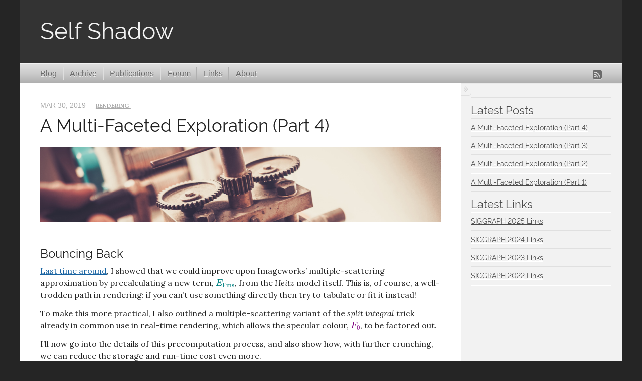

--- FILE ---
content_type: text/html
request_url: https://blog.selfshadow.com/
body_size: 7094
content:
<!DOCTYPE html>
<html xmlns="http://www.w3.org/1999/xhtml" xml:lang="en" lang="en-us">
<head>
  <meta http-equiv="content-type" content="text/html; charset=utf-8">

  
  <meta name="viewport" content="width=device-width,minimum-scale=1,maximum-scale=1">

  
    
    
      
      
      <link href='https://fonts.googleapis.com/css?family=Lora:400,700,400italic,700italic' rel='stylesheet' type='text/css'>
      <link href="https://cdn.rawgit.com/h-ibaldo/Raleway_Fixed_Numerals/master/css/rawline.css" rel="stylesheet" type='text/css'> 
    
  

  
  <script type="text/javascript" src="/javascripts/retina.js"></script>

  
  <title>Self Shadow</title>

  
  
  <link rel="stylesheet" href="/css/hugo-octopress.css">

  
  

  
    <link rel="stylesheet" href="/css/fork-awesome.min.css">
  

  
  <link href="https://blog.selfshadow.com/favicon.png" rel="icon">

  
  <link href="/index.xml" rel="alternate" type="application/rss+xml" title="Self Shadow" />

  <meta name="description" content="" />
  <meta name="keywords" content="">
  <meta name="author" content="Stephen Hill">

  
  <meta name="generator" content="Hugo 0.125.7">

  
  

  
  <script type="text/javascript" async
  src="/mathjax/2.7.1/MathJax.js?config=TeX-MML-AM_CHTML">

  MathJax.Hub.Config({
    showMathMenu: false,
    tex2jax: {
      inlineMath: [['$','$'], ['\\(','\\)']],
      displayMath: [['$$','$$']],
      processEscapes: true,
      processEnvironments: true,
      skipTags: ['script', 'noscript', 'style', 'textarea', 'pre'],
    },
    TeX: {
      equationNumbers: {autoNumber: "AMS"},
      extensions: ["AMSmath.js", "AMSsymbols.js"]
    }
  });

  MathJax.Hub.Queue(function() {
    
    
    
    var all = MathJax.Hub.getAllJax(), i;
    for(i = 0; i < all.length; i += 1) {
        all[i].SourceElement().parentNode.className += ' has-jax';
    }
});
</script>

  
  <script src="//ajax.googleapis.com/ajax/libs/jquery/1.9.1/jquery.min.js"></script>
  <style>@import url("/css/bigfoot-number.css");</style>
  <script type="text/javascript" src="/javascripts/bigfoot.min.js"></script>
  <script type="text/javascript">
      var bigfoot = $.bigfoot(
          {
              
          }
      );
  </script>

  
  <link href="/css/slideshow.css" media="screen, projection" rel="stylesheet" type="text/css">
  <script src="/javascripts/jquery.cycle.all.js"></script>

  
  <script type="text/javascript" src="/javascripts/modernizr-2.0.js"></script>
  <script type="text/javascript" src="/javascripts/octopress.js"></script>

</head>


  <body>



<header role="banner">
<hgroup>
  
  <h1><a href="https://blog.selfshadow.com/">Self Shadow</a></h1>
    <h2></h2>
</hgroup></header>


<nav role="navigation">
<fieldset class="mobile-nav">
  
  <select onchange="location = this.value;">
    <option value="">Navigate…</option>
      
        <option value="https://blog.selfshadow.com/">» Blog</option>
      
        <option value="https://blog.selfshadow.com/archive">» Archive</option>
      
        <option value="https://blog.selfshadow.com/publications">» Publications</option>
      
        <option value="http://discourse.selfshadow.com">» Forum</option>
      
        <option value="https://blog.selfshadow.com/links">» Links</option>
      
        <option value="https://blog.selfshadow.com/about">» About</option>
      
  </select>
</fieldset>


<ul class="main-navigation">
  
  
    
      <li><a href="https://blog.selfshadow.com/" title="Blog">Blog</a></li>
    
  
    
      <li><a href="https://blog.selfshadow.com/archive" title="Archive" >Archive</a></li>
    
  
    
      <li><a href="https://blog.selfshadow.com/publications" title="Publications" >Publications</a></li>
    
  
    
      <li><a href="http://discourse.selfshadow.com" title="Forum" >Forum</a></li>
    
  
    
      <li><a href="https://blog.selfshadow.com/links" title="Links" >Links</a></li>
    
  
    
      <li><a href="https://blog.selfshadow.com/about" title="About" >About</a></li>
    
  
</ul>

<ul class="subscription">
  
    
        <a href="https://blog.selfshadow.com/index.xml" target="_blank" type="application/rss+xml" title="RSS"><i class="fa fa-rss-square fa-lg"></i></a>
    
  
</ul>


</nav>




  

<div id="main">
  <div id="content">
    <div class="blog-index">
      
      
      <article>
        
        

<header>
  <p class="meta">Mar 30, 2019
    
    

    
    
      - <a class="label" href="https://blog.selfshadow.com/categories/rendering/">Rendering </a>
    
  </p>
  <h1 class="entry-title">
    <a href="https://blog.selfshadow.com/2019/03/30/multi-faceted-part-4/">A Multi-Faceted Exploration (Part 4)</a>
  </h1>
</header>

        
          <figure class="centered"><img src="/images/multi-faceted/title-4.jpg">
</figure>


$$
\newcommand{\fss }{\color{gray}{f_\mathrm{ss}}}
\newcommand{\fssp}{\color{gray}{f_\mathrm{ss}'}}
\newcommand{\fssoi }{\color{gray}{f_\mathrm{ss}(\mu_o, \mu_i)}}
\newcommand{\fms }{\color{purple}{f_\mathrm{ms}}}
\newcommand{\E   }{\color{olive}{E}}
\newcommand{\Emo}{\color{olive}{E(\mu_o)}}
\newcommand{\Emi}{\color{olive}{E(\mu_i)}}
\newcommand{\Em }{\color{olive}{E(\mu)}}
\newcommand{\Eavg}{\color{green}{E_\mathrm{avg}}}
\newcommand{\Favg}{\color{teal}{F_\mathrm{avg}}}
\newcommand{\Fms }{\color{brown}{F_\mathrm{ms}}}
\newcommand{\Ess }{\color{olive}{E_\mathrm{Fss}}}
\newcommand{\Esso}{\color{olive}{E_\mathrm{Fss}(\mu_o)}}
\newcommand{\Ems }{\color{teal}{E_\mathrm{Fms}}}
\newcommand{\Emso}{\color{teal}{E_\mathrm{Fms}(\mu_o)}}
\newcommand{\Fr  }{\color{purple}{F_0}}
\newcommand{\Fs  }{\color{brown}{F_\mathrm{schlick}}}
\newcommand{\Fsr }{\color{brown}{F_\mathrm{schlick}(\omega_h, \omega_r)}}
\newcommand{\ki  }{\color{}{k}}
\newcommand{\wa  }{\color{brown}{w_0}}
\newcommand{\wb  }{\color{brown}{w_1}}
\newcommand{\wc  }{\color{brown}{w_6}}
\newcommand{\wi  }{\color{brown}{w_i}}
\newcommand{\wn  }{\color{brown}{w_n}}
\newcommand{\wnm }{\color{brown}{w_{N - 1}}}
\newcommand{\ea  }{\color{teal}{e_0}}
\newcommand{\eb  }{\color{teal}{e_1}}
\newcommand{\ec  }{\color{teal}{e_2}}
\newcommand{\ei  }{\color{teal}{e_i}}
\newcommand{\eim }{\color{teal}{e_{i - 1}}}
\newcommand{\en  }{\color{teal}{e_n}}
\newcommand{\enm }{\color{teal}{e_{N - 1}}}
\newcommand{\ss  }{\color{green}{s}}
\newcommand{\si  }{\color{green}{(1 - s)}}
\newcommand{\ssa  }{\color{green}{s_{1}}}
\newcommand{\sia  }{\color{green}{(1 - s_{1})}}
\newcommand{\ssb  }{\color{olive}{s_2}}
\newcommand{\sib  }{\color{olive}{(1 - s_{2})}}
$$

<h2 id="bouncing-back">Bouncing Back</h2>
<p><a href="/2018/08/05/multi-faceted-part-3/">Last time around</a>, I showed that we could improve upon Imageworks&rsquo; multiple-scattering approximation by precalculating a new term, $\Ems$, from the <em>Heitz</em> model itself. This is, of course, a well-trodden path in rendering: if you can&rsquo;t use something directly then try to tabulate or fit it instead!</p>
<p>To make this more practical, I also outlined a multiple-scattering variant of the <em>split integral</em> trick already in common use in real-time rendering, which allows the specular colour, $\Fr$, to be factored out.</p>
<p>I&rsquo;ll now go into the details of this precomputation process, and also show how, with further crunching, we can reduce the storage and run-time cost even more.</p>
<h2 id="walking-the-walk">Walking the Walk</h2>
<p>A practical approach for precomputing the directional albedo of a single-scattering BRDF is via Monte Carlo integration with BRDF importance sampling.<sup id="fnref:1"><a href="#fn:1" class="footnote-ref" role="doc-noteref">1</a></sup> We can calculate $\Ems$ from the <em>Heitz</em> model in a similar way via its random-walk sampling process.</p>
<p>Conceptually, each random walk starts with a ray coming from the camera, which bounces one or more times on the microsurface before finally escaping it:</p>
<figure class="centered"><img src="/images/multi-faceted/random-walk/steps.svg"
    alt="Figure 1: An illustration of the random-walk sampling process. (Courtesy of Eric Heitz.)" width="1024"><figcaption>
      <p>Figure 1: An illustration of the random-walk sampling process. (Courtesy of Eric Heitz.)</p>
    </figcaption>
</figure>

<p>At each bounce, some energy is lost due to absorption and the rest is reflected.<sup id="fnref:2"><a href="#fn:2" class="footnote-ref" role="doc-noteref">2</a></sup> In the case of our copper conductor test subject, the final energy (or <em>energy throughput</em>) is simply the product of Fresnel reflection at each bounce.</p>
<p>If we perform this process many times and average the final energy of every multi-bounce walk &ndash; i.e., treating single-scattering walks as having zero energy &ndash; then we obtain $\Ems$, as shown in the last post:</p>
<figure class="centered"><img src="/images/multi-faceted/fresnel/f_lut.svg"
    alt="Figure 2: $\Ems$ for copper GGX material." width="282"><figcaption>
      <p><em>Figure 2: $\Ems$ for copper GGX material.</em></p>
    </figcaption>
</figure>

<h2 id="doing-the-splits">Doing the Splits</h2>
<p>As I previously discussed, we don&rsquo;t want to precompute $\Ems$ directly, since it bakes in $\Fr$. Instead, we&rsquo;ll precalculate factors, $\wa \ldots \wnm$, which can be used to reconstruct $\Ems$ at run time for <em>any</em> $\Fr$:</p>

$$
\begin{equation}
\Emso = \sum_{i=0}^{N-1} \wi \Fr^i \ .
\label{eq:ms_sum}
\end{equation}
$$

<p>To achieve this, we&rsquo;re going to make two very simple modifications to the random walk process:</p>
<ol>
<li>
<p>The walk will now keep track of a <em>vector</em> of energy throughputs, $\ea \ldots \enm$, rather than a single value. At the beginning of the walk, $\ea$, is initialised to 1 and $\eb \ldots \enm$ to 0.</p>
</li>
<li>
<p>At each scattering event, the energy throughput was previously multiplied by a Fresnel factor, $F(\omega_h, \omega_r)$, where $\omega_h$ is a sampled normal and $\omega_r$ is the outgoing ray direction. If we use the Schlick Fresnel approximation for $F$, this is</p>
</li>
</ol>

$$
\begin{align}
\Fsr &= \Fr + (1 - \Fr)(1 - \omega_h \cdot \omega_r)^5 \\
     &= \Fr \, \si + \ss, \quad \text{where } \ss = (1 - \omega_h \cdot \omega_r)^5 \ .\label{eq:fres}
\end{align}
$$

<p>$\quad$ We will now use $\ei$ to track the fraction of energy scaled by $\Fr^i$.</p>
<p>From Equation $\ref{eq:fres}$, we can see that that after the first bounce, a factor $\sia$ of the energy is multipled by $\Fr$ and the rest, $\ssa$, is left untinted, so we set $\ea = \ssa$ and $\eb = \sia$. On the next bounce, with a new Fresnel factor $\ssb$, we will have $\ea = \ssa \ssb$, $\eb = \sia \ssb + \ssa \sib$ and $\ec = \sia \sib$. More energy has moved from order 0 to order 1, and some from order 1 to order 2.</p>
<p>Working things though, the update to our energy throughput vector at each bounce can be written as</p>

$$
\begin{align}
\color{teal}{e'_0} &= \ss \, \ea \\
%\color{teal}{e'_1} &= \ss \, \eb + \si \, \ea \\
%\ldots \\
\color{teal}{e'_i} &= \ss \, \ei + \si \, \eim \ .
\end{align}
$$


<p>Or in code:</p>
<div class="highlight"><pre tabindex="0" style="color:#272822;background-color:#fafafa;-moz-tab-size:4;-o-tab-size:4;tab-size:4;"><code class="language-glsl" data-lang="glsl"><span style="display:flex;"><span style="white-space:pre;-webkit-user-select:none;user-select:none;margin-right:0.4em;padding:0 0.4em 0 0.4em;color:#7f7f7f">1</span><span><span style="color:#00a8c8">for</span> <span style="color:#111">(</span><span style="color:#00a8c8">int</span> <span style="color:#111">i</span> <span style="color:#f92672">=</span> <span style="color:#111">N</span> <span style="color:#f92672">-</span> <span style="color:#ae81ff">1</span><span style="color:#111">;</span> <span style="color:#111">i</span> <span style="color:#f92672">&gt;</span> <span style="color:#ae81ff">0</span><span style="color:#111">;</span> <span style="color:#111">i</span><span style="color:#f92672">--</span><span style="color:#111">)</span>
</span></span><span style="display:flex;"><span style="white-space:pre;-webkit-user-select:none;user-select:none;margin-right:0.4em;padding:0 0.4em 0 0.4em;color:#7f7f7f">2</span><span>    <span style="color:#111">e</span><span style="color:#111">[</span><span style="color:#111">i</span><span style="color:#111">]</span> <span style="color:#f92672">=</span> <span style="color:#111">mix</span><span style="color:#111">(</span><span style="color:#111">e</span><span style="color:#111">[</span><span style="color:#111">i</span> <span style="color:#f92672">-</span> <span style="color:#ae81ff">1</span><span style="color:#111">],</span> <span style="color:#111">e</span><span style="color:#111">[</span><span style="color:#111">i</span><span style="color:#111">],</span> <span style="color:#111">s</span><span style="color:#111">);</span>
</span></span><span style="display:flex;"><span style="white-space:pre;-webkit-user-select:none;user-select:none;margin-right:0.4em;padding:0 0.4em 0 0.4em;color:#7f7f7f">3</span><span><span style="color:#111">e</span><span style="color:#111">[</span><span style="color:#ae81ff">0</span><span style="color:#111">]</span> <span style="color:#f92672">*=</span> <span style="color:#111">s</span><span style="color:#111">;</span></span></span></code></pre></div>
<p>The final $\wa \ldots \wnm$ factors that we&rsquo;re after are simply the averages of $\ea \ldots \enm$ over multiple runs of the random walk process (again, ignoring single scattering):</p>
<figure class="centered"><img src="/images/multi-faceted/fresnel/factors.svg"
    alt="Figure 3: Multiple-scattering Fresnel factors for GGX."><figcaption>
      <p><em>Figure 3: Multiple-scattering Fresnel factors for GGX.</em></p>
    </figcaption>
</figure>

<p>You can see the whole process in action in this <a href="/sandbox/multi_fresnel.html">WebGL demo</a>, which reproduces Figure 2 as well as the decomposition shown in Figure 3.</p>
<p><em>Note: there&rsquo;s quite a bit going on in this demo, but I didn&rsquo;t want to get into the weeds in this post, so I&rsquo;ll write up some separate notes at a later date.</em></p>
<h2 id="losing-weights">Losing Weights</h2>
<p>Although it may be hard to tell from Figure 3, there is some residual energy in the bottom right corner<sup id="fnref:3"><a href="#fn:3" class="footnote-ref" role="doc-noteref">3</a></sup> of $\wc$, and this is true for a few higher orders as well. This implies that we&rsquo;d need two or three textures to store all of the factors for fully accurate results, as well as a fair amount of maths in the shader. It would be nice to slim this down!</p>
<p>Fortunately, since most of the energy is in the lower orders, the source polynomials for $\Ems$ can be accurately refitted to lower-order cubic curves. For instance, here&rsquo;s a plot of $\Ems$ for the bottom right corner, together with the refit:</p>
<figure class="centered"><img src="/images/multi-faceted/fresnel/refit.svg" width="512">
</figure>

<p>This means that, in practice, we only need a single four-channel texture and three <code>MAD</code> instructions (when Equation $\ref{eq:ms_sum}$ is written in Horner form) to reconstruct $\Ems$ in the shader:</p>
<div class="highlight"><pre tabindex="0" style="color:#272822;background-color:#fafafa;-moz-tab-size:4;-o-tab-size:4;tab-size:4;"><code class="language-glsl" data-lang="glsl"><span style="display:flex;"><span style="white-space:pre;-webkit-user-select:none;user-select:none;margin-right:0.4em;padding:0 0.4em 0 0.4em;color:#7f7f7f">1</span><span><span style="color:#00a8c8">vec3</span> <span style="color:#111">EFms</span><span style="color:#111">(</span><span style="color:#00a8c8">vec3</span> <span style="color:#111">F0</span><span style="color:#111">,</span> <span style="color:#00a8c8">float</span> <span style="color:#111">mu</span><span style="color:#111">,</span> <span style="color:#00a8c8">float</span> <span style="color:#111">rough</span><span style="color:#111">)</span>
</span></span><span style="display:flex;"><span style="white-space:pre;-webkit-user-select:none;user-select:none;margin-right:0.4em;padding:0 0.4em 0 0.4em;color:#7f7f7f">2</span><span><span style="color:#111">{</span>
</span></span><span style="display:flex;"><span style="white-space:pre;-webkit-user-select:none;user-select:none;margin-right:0.4em;padding:0 0.4em 0 0.4em;color:#7f7f7f">3</span><span>    <span style="color:#00a8c8">vec4</span> <span style="color:#111">w</span> <span style="color:#f92672">=</span> <span style="color:#111">EFmsFactors</span><span style="color:#111">(</span><span style="color:#111">mu</span><span style="color:#111">,</span> <span style="color:#111">rough</span><span style="color:#111">);</span>
</span></span><span style="display:flex;"><span style="white-space:pre;-webkit-user-select:none;user-select:none;margin-right:0.4em;padding:0 0.4em 0 0.4em;color:#7f7f7f">4</span><span>    <span style="color:#00a8c8">return</span> <span style="color:#111">w</span><span style="color:#111">.</span><span style="color:#111">x</span> <span style="color:#f92672">+</span> <span style="color:#111">F0</span><span style="color:#f92672">*</span><span style="color:#111">(</span><span style="color:#111">w</span><span style="color:#111">.</span><span style="color:#111">y</span> <span style="color:#f92672">+</span> <span style="color:#111">F0</span><span style="color:#f92672">*</span><span style="color:#111">(</span><span style="color:#111">w</span><span style="color:#111">.</span><span style="color:#111">z</span> <span style="color:#f92672">+</span> <span style="color:#111">w</span><span style="color:#111">.</span><span style="color:#111">w</span><span style="color:#f92672">*</span><span style="color:#111">F0</span><span style="color:#111">));</span>
</span></span><span style="display:flex;"><span style="white-space:pre;-webkit-user-select:none;user-select:none;margin-right:0.4em;padding:0 0.4em 0 0.4em;color:#7f7f7f">5</span><span><span style="color:#111">}</span></span></span></code></pre></div>
<p>I did this refitting in Mathematica using <a href="https://reference.wolfram.com/language/FunctionApproximations/ref/MiniMaxApproximation.html"><code>MiniMaxApproximation</code></a> to minimise relative error, which proved important for accurately reproducing the lower end of the curves.</p>
<p>You can see the end result for yourself in this second <a href="/sandbox/multi_compare_1.html">WebGL demo</a>, which compares <em>Imageworks</em> along with the improvements discussed so far (left half), against the <em>Heitz</em> reference (right half).</p>
<p><em>Note: I realise that not everyone has ready access to Mathematica, so I&rsquo;m planning to rewrite the refitting step in either Python or C++ before publishing the complete end-to-end process on GitHub.</em></p>
<h2 id="bonus-reading-exercise">Bonus (Reading) Exercise</h2>
<p>Up until now, I&rsquo;ve been probing Imageworks&rsquo; energy-preservation solution, which approximates microfacet multiple scattering with a diffuse-like lobe. However, there are other potentially valid options here. For instance, concurrent to Imageworks&rsquo; investigations, <a href="https://twitter.com/eturquin">Emmanuel Turquin</a> developed a different solution while at Industrial Light &amp; Magic, which instead approximates the multiple scattering via a rescaled single scattering lobe. This approach has since been adopted within Unity&rsquo;s High Definition Render Pipeline<sup id="fnref:4"><a href="#fn:4" class="footnote-ref" role="doc-noteref">4</a></sup> as well Google&rsquo;s <a href="https://google.github.io/filament/Filament.html#materialsystem/improvingthebrdfs/energylossinspecularreflectance">Filament</a>.</p>
<p>With permission, I have the privilege of hosting a <a href="/publications/turquin/ms_comp_final.pdf">technical report</a> from Manu that goes into all of the details of his approach and various shortcuts, along with some comparisons to <em>Imageworks</em> and <em>Heitz</em>. That said, in conclusion he also states:</p>
<blockquote>
<p>&ldquo;Comparisons in this report have been largely of a qualitative nature. A more thorough and quantitative analysis of the differences between the three main methods is left for future work.&rdquo;</p>
</blockquote>
<p><em>In the next post, I hope to go some way towards providing this more detailed analysis. In the meantime, you should read <a href="/publications/turquin/ms_comp_final.pdf">Manu&rsquo;s TR</a>!</em></p>
<div class="footnotes" role="doc-endnotes">
<hr>
<ol>
<li id="fn:1">
<p>For an example of this, see the <em>Image-Based Lighting</em> section of [<a href="/publications/s2013-shading-course/">Karis 2013</a>].&#160;<a href="#fnref:1" class="footnote-backref" role="doc-backlink">&#x21a9;&#xfe0e;</a></p>
</li>
<li id="fn:2">
<p>Since the focus is still on conductors, I&rsquo;m ignoring refraction and transmission for now.&#160;<a href="#fnref:2" class="footnote-backref" role="doc-backlink">&#x21a9;&#xfe0e;</a></p>
</li>
<li id="fn:3">
<p>Corresponding to low view angles and high roughness values.&#160;<a href="#fnref:3" class="footnote-backref" role="doc-backlink">&#x21a9;&#xfe0e;</a></p>
</li>
<li id="fn:4">
<p>See the <em>Multiple Scattering GGX</em> section of [<a href="http://advances.realtimerendering.com/s2018/index.htm">Lagarde and Golubev 2018</a>].&#160;<a href="#fnref:4" class="footnote-backref" role="doc-backlink">&#x21a9;&#xfe0e;</a></p>
</li>
</ol>
</div>

        
      </article>
      
      
      






<div class="pagination">

    
        
        
        
        <a href="/" aria-label="First" class="label-pagination"><i class="fa fa-angle-double-left fa-lg"></i></a>
    

    

    
        <a href="/" class="label-pagination">1</a>
    
        <a href="/page/2/" class="label-pagination">2</a>
    
        <a href="/page/3/" class="label-pagination">3</a>
    
        <a href="/page/4/" class="label-pagination">4</a>
    
        <a href="/page/5/" class="label-pagination">5</a>
    
        <a href="/page/6/" class="label-pagination">6</a>
    
        <a href="/page/7/" class="label-pagination">7</a>
    
        <a href="/page/8/" class="label-pagination">8</a>
    
        <a href="/page/9/" class="label-pagination">9</a>
    
        <a href="/page/10/" class="label-pagination">10</a>
    
        <a href="/page/11/" class="label-pagination">11</a>
    
        <a href="/page/12/" class="label-pagination">12</a>
    
        <a href="/page/13/" class="label-pagination">13</a>
    

    
    
        <a href="/page/2/" aria-label="Next" class="label-pagination"><i class="fa fa-angle-right fa-lg"></i></a>
    

    
    
        <a href="/page/13/" aria-label="Last"><i class="fa fa-angle-double-right fa-lg"></i></a>
    

</div>

  
    </div>
    

<aside class="sidebar thirds">
  <section class="first odd">

    

    <p>
      
    </p>
  </section>



  
  <ul class="sidebar-nav">
    <li class="sidebar-nav-item">
      
      
      
      
      
         
      
      
      
      
      
      
      
      

    
    
    </li>
  </ul>

  
  
  
    
      <section class="even">
        <h1>Latest Posts</h1>
        <ul id="latest_posts">
          
          
            
              <li class="post">
                <a href="/2019/03/30/multi-faceted-part-4/">A Multi-Faceted Exploration (Part 4)</a>
              </li>
            
          
            
              <li class="post">
                <a href="/2018/08/05/multi-faceted-part-3/">A Multi-Faceted Exploration (Part 3)</a>
              </li>
            
          
            
              <li class="post">
                <a href="/2018/06/04/multi-faceted-part-2/">A Multi-Faceted Exploration (Part 2)</a>
              </li>
            
          
            
              <li class="post">
                <a href="/2018/05/13/multi-faceted-part-1/">A Multi-Faceted Exploration (Part 1)</a>
              </li>
            
          
        </ul>
      </section>
      <section class="even">
        <h1>Latest Links</h1>
        <ul id="latest_links">
          
          
            
              <li class="links">
                <a href="/2025/08/15/siggraph-2025-links/">SIGGRAPH 2025 Links</a>
              </li>
            
          
            
              <li class="links">
                <a href="/2024/08/03/siggraph-2024-links/">SIGGRAPH 2024 Links</a>
              </li>
            
          
            
              <li class="links">
                <a href="/2023/08/12/siggraph-2023-links/">SIGGRAPH 2023 Links</a>
              </li>
            
          
            
              <li class="links">
                <a href="/2022/08/13/siggraph-2022-links/">SIGGRAPH 2022 Links</a>
              </li>
            
          
        </ul>
      </section>
    
  

  

  
</aside>
    
  </div>
</div>
    <footer role="contentinfo">
      <p>Copyright &copy; 2025, Stephen Hill -
        <span class="credit">Powered by <a target="_blank" href="https://gohugo.io">Hugo</a> and <a target="_blank" href="https://github.com/parsiya/hugo-octopress/">Hugo-Octopress</a> theme.
      </p>
    </footer>

    
    
    

    
  </body>
</html>
   



--- FILE ---
content_type: text/css
request_url: https://blog.selfshadow.com/css/hugo-octopress.css
body_size: 8120
content:
html,
body,
div,
span,
applet,
object,
iframe,
h1,
h2,
h3,
h4,
h5,
h6,
p,
blockquote,
pre,
a,
abbr,
acronym,
address,
big,
cite,
code,
del,
dfn,
em,
img,
ins,
kbd,
q,
s,
samp,
small,
strike,
strong,
sub,
sup,
tt,
var,
b,
u,
i,
center,
dl,
dt,
dd,
ol,
ul,
li,
fieldset,
form,
label,
legend,
table,
caption,
tbody,
tfoot,
thead,
tr,
th,
td,
article,
aside,
canvas,
details,
embed,
figure,
figcaption,
footer,
header,
hgroup,
menu,
nav,
output,
ruby,
section,
summary,
time,
mark,
audio,
video {
    margin: 0;
    padding: 0;
    border: 0;
    font: inherit;
    font-size: 100%;
    vertical-align: baseline;
    font-family: "Lora", serif;
}
html {
    line-height: 1
}
ol,
ul {
    list-style: none
}
table {
    border-collapse: collapse;
    border-spacing: 0;
}
caption,
th,
td {
    text-align: left;
    font-weight: normal;
    vertical-align: middle;
}
q,
blockquote {
    quotes: none
}
q:before,
q:after,
blockquote:before,
blockquote:after {
    content: "";
    content: none
}
a img {
    border: none
}
article,
aside,
details,
figcaption,
figure,
footer,
header,
hgroup,
menu,
nav,
section,
summary {
    display: block
}
a {
    color: #1863a1
}
a:visited {
    color: #751590
}
a:focus {
    color: #0181eb
}
a:hover {
    color: #0181eb
}
a:active {
    color: #01579f
}
aside.sidebar a {
    font-family: "Rawline", sans-serif;
    color: #222
}
aside.sidebar a:focus {
    color: #0181eb
}
aside.sidebar a:hover {
    color: #0181eb
}
aside.sidebar a:active {
    color: #01579f
}
a {
    -webkit-transition: color 0.3s;
    -moz-transition: color 0.3s;
    -o-transition: color 0.3s;
    transition: color 0.3s
}
html {
    background: #252525 top left
}
body>div {
    background: #f2f2f2  top left;
    border-bottom: 1px solid #bfbfbf
}
body>div>div {
    background: #ffffff top left;
    border-right: 1px solid #e0e0e0
}
/*.heading,
body>header h1,
h1,
h2,
h3,
h4,
h5,
h6 {
    font-family: "PT Serif", "Georgia", "Helvetica Neue", Arial, sans-serif
}*/
.sans,
body>header h2,
article header p.meta,
article>footer,
#content .blog-index footer,
/*html .gist .gist-file .gist-meta,*/
#blog-archives a.category,
#blog-archives time,
aside.sidebar section,
body>footer {
    font-family: "PT Sans", "Helvetica Neue", Arial, sans-serif
}
.serif,
body,
#content .blog-index a[rel=full-article] {
    /* font-family: "PT Serif", Georgia, Times, "Times New Roman", serif */
}
.mono,
pre,
code,
tt,
p code,
li code {
    font-family: Menlo, Monaco, "Andale Mono", "lucida console", "Courier New", monospace;
}
body>header h1 {
    font-size: 2.2em;
    font-family: "PT Serif", "Georgia", "Helvetica Neue", Arial, sans-serif;
    font-weight: normal;
    line-height: 1.2em;
    margin-bottom: 0.6667em
}
body>header h2 {
    font-family: "PT Serif", "Georgia", "Helvetica Neue", Arial, sans-serif
}
body {
    line-height: 1.5em;
    color: #222
}
h1 {
    font-size: 2.2em;
    line-height: 1.2em
}
/* @media only screen and (min-width: 992px) {
    body {
        font-size: 1.15em
    }
    h1 {
        font-size: 2.6em;
        line-height: 1.2em
    }
} */
h1,
h2,
h3,
h4,
h5,
h6 {
    text-rendering: optimizelegibility;
    margin-bottom: 1em;
    font-family: "Rawline", sans-serif;
    margin-top: 1em;
}
h2,
section h1 {
    font-size: 1.5em
}
h3,
section h2,
section section h1 {
    font-size: 1.3em
}
h4,
section h3,
section section h2,
section section section h1 {
    font-size: 1em
}
h5,
section h4,
section section h3 {
    font-size: .9em
}
h6,
section h5,
section section h4,
section section section h3 {
    font-size: .8em
}
p,
article blockquote,
ul,
ol {
    margin-bottom: 0.8em; /* changed this from 1.5em to 0.8 */
}
ul {
    list-style-type: disc
}
ul ul {
    list-style-type: circle;
    margin-bottom: 0px
}
ul ul ul {
    list-style-type: square;
    margin-bottom: 0px
}
ol {
    list-style-type: decimal
}
ol ol {
    list-style-type: lower-alpha;
    margin-bottom: 0px
}
ol ol ol {
    list-style-type: lower-roman;
    margin-bottom: 0px
}
ul,
ul ul,
ul ol,
ol,
ol ul,
ol ol {
    margin-left: 1.3em
}
ul ul,
ul ol,
ol ul,
ol ol {
    margin-bottom: 0em
}
strong {
    font-weight: bold
}
em {
    font-style: italic
}
sup,
sub {
    font-size: 0.75em;
    position: relative;
    display: inline-block;
    padding: 0 .2em;
    line-height: .8em
}
sup {
    top: -.5em
}
sub {
    bottom: -.5em
}
a[rev='footnote'] {
    font-size: .75em;
    padding: 0 .3em;
    line-height: 1
}
q {
    font-style: italic
}
q:before {
    content: "\201C"
}
q:after {
    content: "\201D"
}
em,
dfn {
    font-style: italic
}
strong,
dfn {
    font-weight: bold
}
del,
s {
    text-decoration: line-through
}
abbr,
acronym {
    border-bottom: 1px dotted;
    cursor: help
}
hr {
    margin-bottom: 0.2em
}
small {
    font-size: .8em
}
big {
    font-size: 1.2em
}
article blockquote {
    font-style: italic;
    position: relative;
    font-size: 1.0em;
    line-height: 1.5em;
    padding-left: 1em;
    border-left: 4px solid rgba(170, 170, 170, 0.5)
}
article blockquote cite {
    font-style: italic
}
article blockquote cite a {
    color: #aaa !important;
    word-wrap: break-word
}
article blockquote cite:before {
    content: '\2014';
    padding-right: .3em;
    padding-left: .3em;
    color: #aaa
}
@media only screen and (min-width: 992px) {
    article blockquote {
        padding-left: 1.5em;
        border-left-width: 4px
    }
}
.pullquote-right:before,
.pullquote-left:before {
    padding: 0;
    border: none;
    content: attr(data-pullquote);
    float: right;
    width: 45%;
    margin: .5em 0 1em 1.5em;
    position: relative;
    top: 7px;
    font-size: 1.4em;
    line-height: 1.45em
}
.pullquote-left:before {
    float: left;
    margin: .5em 1.5em 1em 0
}
.force-wrap,
article a,
aside.sidebar a {
    white-space: -moz-pre-wrap;
    white-space: -pre-wrap;
    white-space: -o-pre-wrap;
    white-space: pre-wrap;
    word-wrap: break-word
}
.group,
body>header,
body>nav,
body>footer,
body #content>article,
body #content>div>article,
body #content>div>section,
body div.pagination,
aside.sidebar,
#main,
#content,
.sidebar {
    *zoom: 1
}
.group:after,
body>header:after,
body>nav:after,
body>footer:after,
body #content>article:after,
body #content>div>section:after,
body div.pagination:after,
#main:after,
#content:after,
.sidebar:after {
    content: "";
    display: table;
    clear: both
}
body {
    -webkit-text-size-adjust: none;
    max-width: 1200px; /* original is 1200px but for some reason it is smaller in my screen */
    position: relative;
    margin: 0 auto;
    font-size: 100%;
}
body>header,
body>nav,
body>footer,
body #content>article,
body #content>div>article,
body #content>div>section {
    padding-left: 18px;
    padding-right: 18px
}
@media only screen and (min-width: 480px) {
    body>header,
    body>nav,
    body>footer,
    body #content>article,
    body #content>div>article,
    body #content>div>section {
        padding-left: 25px;
        padding-right: 25px
    }
}
@media only screen and (min-width: 768px) {
    body>header,
    body>nav,
    body>footer,
    body #content>article,
    body #content>div>article,
    body #content>div>section {
        padding-left: 35px;
        padding-right: 35px
    }
}
@media only screen and (min-width: 992px) {
    body>header,
    body>nav,
    body>footer,
    body #content>article,
    body #content>div>article,
    body #content>div>section { /* changed padding for the main article from 55px to 40px*/
        padding-left: 40px;
        padding-right: 40px;
    }
}
body div.pagination {
    margin-left: 18px;
    margin-right: 18px
}
@media only screen and (min-width: 480px) {
    body div.pagination {
        margin-left: 25px;
        margin-right: 25px
    }
}
@media only screen and (min-width: 768px) {
    body div.pagination {
        margin-left: 35px;
        margin-right: 35px
    }
}
@media only screen and (min-width: 992px) {
    body div.pagination {
        margin-left: 55px;
        margin-right: 55px
    }
}
body>header {
    font-size: 1em;
    padding-top: 1.5em;
    padding-bottom: 1.5em
}
#content {
    overflow: hidden
}
#content>div,
#content>article {
    width: 100%
}
aside.sidebar {
    float: none;
    padding: 0 18px 1px;
    background-color: #f7f7f7;
    border-top: 1px solid #e0e0e0
}
.flex-content,
article img,
article video,
article .flash-video,
article .caption-wrapper,
aside.sidebar img {
    max-width: 100%;
    height: auto
}
.basic-alignment.left,
article img.left,
article video.left,
article .left.flash-video,
article .left.caption-wrapper,
aside.sidebar img.left {
    float: left;
    margin-right: 1.5em
}
.basic-alignment.right,
article img.right,
article video.right,
article .right.flash-video,
article .right.caption-wrapper,
aside.sidebar img.right {
    float: right;
    margin-left: 1.5em
}
.basic-alignment.center,
article img.center,
article video.center,
article .center.flash-video,
article .center.caption-wrapper,
aside.sidebar img.center {
    display: block;
    margin: 0 auto 1.5em
}
.basic-alignment.left,
article img.left,
article video.left,
article .left.flash-video,
article .left.caption-wrapper,
aside.sidebar img.left,
.basic-alignment.right,
article img.right,
article video.right,
article .right.flash-video,
article .right.caption-wrapper,
aside.sidebar img.right {
    margin-bottom: .8em
}
.toggle-sidebar,
.no-sidebar .toggle-sidebar {
    display: none
}
@media only screen and (min-width: 750px) {
    body.sidebar-footer aside.sidebar {
        float: none;
        width: auto;
        clear: left;
        margin: 0;
        padding: 0 35px 1px;
        background-color: #f7f7f7;
        border-top: 1px solid #eaeaea
    }
    body.sidebar-footer aside.sidebar section.odd,
    body.sidebar-footer aside.sidebar section.even {
        float: left;
        width: 48%
    }
    body.sidebar-footer aside.sidebar section.odd {
        margin-left: 0
    }
    body.sidebar-footer aside.sidebar section.even {
        margin-left: 4%
    }
    body.sidebar-footer aside.sidebar.thirds section {
        width: 30%;
        margin-left: 5%
    }
    body.sidebar-footer aside.sidebar.thirds section.first {
        margin-left: 0;
        clear: both
    }
}
body.sidebar-footer #content {
    margin-right: 0px
}
body.sidebar-footer .toggle-sidebar {
    display: none
}
@media only screen and (min-width: 550px) {
    body>header {
        font-size: 1em
    }
}
@media only screen and (min-width: 750px) {
    aside.sidebar {
        float: none;
        width: auto;
        clear: left;
        margin: 0;
        padding: 0 35px 1px;
        background-color: #f7f7f7;
        border-top: 1px solid #eaeaea
    }
    aside.sidebar section.odd,
    aside.sidebar section.even {
        float: left;
        width: 48%
    }
    aside.sidebar section.odd {
        margin-left: 0
    }
    aside.sidebar section.even {
        margin-left: 4%
    }
    aside.sidebar.thirds section {
        width: 30%;
        margin-left: 5%
    }
    aside.sidebar.thirds section.first {
        margin-left: 0;
        clear: both
    }
}
@media only screen and (min-width: 768px) {
    body {
        -webkit-text-size-adjust: auto
    }
    body>header {
        font-size: 1.2em
    }
    #main {
        padding: 0;
        margin: 0 auto
    }
    #content {
        overflow: visible;
        margin-right: 240px;
        position: relative
    }
    .no-sidebar #content {
        margin-right: 0;
        border-right: 0
    }
    .collapse-sidebar #content {
        margin-right: 20px
    }
    #content>div,
    #content>article {
        padding-top: 17.5px;
        padding-bottom: 17.5px;
        float: left
    }
    aside.sidebar {
        width: 210px;
        padding: 0 15px 15px;
        background: none;
        clear: none;
        float: left;
        margin: 0 -100% 0 0;
    }
    aside.sidebar section {
        width: auto;
        margin-left: 0
    }
    aside.sidebar section.odd,
    aside.sidebar section.even {
        float: none;
        width: auto;
        margin-left: 0
    }
    .collapse-sidebar aside.sidebar {
        float: none;
        width: auto;
        clear: left;
        margin: 0;
        padding: 0 35px 1px;
        background-color: #f7f7f7;
        border-top: 1px solid #eaeaea
    }
    .collapse-sidebar aside.sidebar section.odd,
    .collapse-sidebar aside.sidebar section.even {
        float: left;
        width: 48%
    }
    .collapse-sidebar aside.sidebar section.odd {
        margin-left: 0
    }
    .collapse-sidebar aside.sidebar section.even {
        margin-left: 4%
    }
    .collapse-sidebar aside.sidebar.thirds section {
        width: 30%;
        margin-left: 5%
    }
    .collapse-sidebar aside.sidebar.thirds section.first {
        margin-left: 0;
        clear: both
    }
}
@media only screen and (min-width: 992px) {
    body>header {
        font-size: 1.3em
    }
    #content {
        margin-right: 320px; /* increase this by X where X is the increase in width of aside.sidebar a few line down */
    }
    #content>div,
    #content>article {
        padding-top: 0.5em;
        padding-bottom: 0.5em;
    }
    aside.sidebar {
        width: 280px;   /* increase sidebad, remember to increase the margin-right of #content a few lines up by the same amount */
        padding: 0em 20px 20px
    }
    .collapse-sidebar aside.sidebar {
        padding-left: 55px;
        padding-right: 55px
    }
}
body>header {
    background: #333
}
body>header h1 {
    display: inline-block;
    margin: 0
}
body>header h1 a,
body>header h1 a:visited,
body>header h1 a:hover {
    color: #f2f2f2;
    font-family: "Rawline", sans-serif;
    text-decoration: none
}
body>header h2 {
    margin: .2em 0 0;
    font-size: 1em;
    color: #aaa;
    font-weight: normal
}
body>nav {
    position: relative;
    background-color: #ccc;
    background: -webkit-gradient(linear, 50% 0%, 50% 100%, color-stop(0%, #e0e0e0), color-stop(50%, #cccccc), color-stop(100%, #b0b0b0));
    background: -webkit-linear-gradient(#e0e0e0, #cccccc, #b0b0b0);
    background: -moz-linear-gradient(#e0e0e0, #cccccc, #b0b0b0);
    background: -o-linear-gradient(#e0e0e0, #cccccc, #b0b0b0);
    background: linear-gradient(#e0e0e0, #cccccc, #b0b0b0);
    border-top: 1px solid #f2f2f2;
    border-bottom: 1px solid #8c8c8c;
    padding-top: .35em;
    padding-bottom: .35em
}
body>nav form {
    -webkit-background-clip: padding;
    -moz-background-clip: padding;
    background-clip: padding-box;
    margin: 0;
    padding: 0
}
body>nav form .search {
    padding: .3em .5em 0;
    font-size: .85em;
    font-family: "PT Sans", "Helvetica Neue", Arial, sans-serif;
    line-height: 1.1em;
    width: 95%;
    -webkit-border-radius: 0.5em;
    -moz-border-radius: 0.5em;
    -ms-border-radius: 0.5em;
    -o-border-radius: 0.5em;
    border-radius: 0.5em;
    -webkit-background-clip: padding;
    -moz-background-clip: padding;
    background-clip: padding-box;
    -webkit-box-shadow: #d1d1d1 0 1px;
    -moz-box-shadow: #d1d1d1 0 1px;
    box-shadow: #d1d1d1 0 1px;
    background-color: #f2f2f2;
    border: 1px solid #b3b3b3;
    color: #888
}
body>nav form .search:focus {
    color: #444;
    border-color: #80b1df;
    -webkit-box-shadow: #80b1df 0 0 4px, #80b1df 0 0 3px inset;
    -moz-box-shadow: #80b1df 0 0 4px, #80b1df 0 0 3px inset;
    box-shadow: #80b1df 0 0 4px, #80b1df 0 0 3px inset;
    background-color: #fff;
    outline: none
}
body>nav fieldset[role=search] {
    float: right;
    width: 48%
}
body>nav fieldset.mobile-nav {
    float: left;
    width: 48%
}
body>nav fieldset.mobile-nav select {
    width: 100%;
    font-size: .8em;
    border: 1px solid #888
}
body>nav ul {
    display: none
}
@media only screen and (min-width: 550px) {
    body>nav {
        font-size: .9em
    }
    body>nav ul {
        margin: 0;
        padding: 0;
        border: 0;
        overflow: hidden;
        *zoom: 1;
        float: left;
        display: block;
        padding-top: .15em
    }
    body>nav ul li {
        list-style-image: none;
        list-style-type: none;
        margin-left: 0;
        white-space: nowrap;
        display: inline;
        float: left;
        padding-left: 0;
        padding-right: 0
    }
    body>nav ul li:first-child,
    body>nav ul li.first {
        padding-left: 0
    }
    body>nav ul li:last-child {
        padding-right: 0
    }
    body>nav ul li.last {
        padding-right: 0
    }
    body>nav ul.subscription {
        margin-left: .8em;
        float: right
    }
    body>nav ul.subscription li:last-child a {
        padding-right: 0
    }
    body>nav ul li {
        margin: 0
    }
    body>nav a {
        color: #6b6b6b;
        font-family: "PT Sans", "Helvetica Neue", Arial, sans-serif;
        text-shadow: #ebebeb 0 1px;
        float: left;
        text-decoration: none;
        font-size: 1.1em;
        padding: .1em 0;
        line-height: 1.5em
    }
    body>nav a:visited {
        color: #6b6b6b
    }
    body>nav a:hover {
        color: #2b2b2b
    }
    body>nav li+li {
        border-left: 1px solid #b0b0b0;
        margin-left: .8em
    }
    body>nav li+li a {
        padding-left: .8em;
        border-left: 1px solid #dedede
    }
    body>nav form {
        float: right;
        text-align: left;
        padding-left: .8em;
        width: 175px
    }
    body>nav form .search {
        width: 93%;
        font-size: .95em;
        line-height: 1.2em
    }
    body>nav ul[data-subscription$=email]+form {
        width: 97px
    }
    body>nav ul[data-subscription$=email]+form .search {
        width: 91%
    }
    body>nav fieldset.mobile-nav {
        display: none
    }
    body>nav fieldset[role=search] {
        width: 99%
    }
}
@media only screen and (min-width: 992px) {
    body>nav form {
        width: 215px
    }
    body>nav ul[data-subscription$=email]+form {
        width: 147px
    }
}
.no-placeholder body>nav .search {
    background: #f2f2f2 0.3em 0.25em no-repeat;
    text-indent: 1.3em
}
@media only screen and (min-width: 550px) {
    .maskImage body>nav ul[data-subscription$=email]+form {
        width: 123px
    }
}
@media only screen and (min-width: 992px) {
    .maskImage body>nav ul[data-subscription$=email]+form {
        width: 173px
    }
}
.maskImage ul.subscription {
    position: relative;
    top: .2em
}
.maskImage ul.subscription li,
.maskImage ul.subscription a {
    border: 0;
    padding: 0
}
.maskImage a[rel=subscribe-rss] {
    position: relative;
    top: 0px;
    text-indent: -999999em;
    background-color: #dedede;
    border: 0;
    padding: 0
}
.maskImage a[rel=subscribe-rss],
.maskImage a[rel=subscribe-rss]:after {
    -webkit-mask-repeat: no-repeat;
    -moz-mask-repeat: no-repeat;
    -ms-mask-repeat: no-repeat;
    -o-mask-repeat: no-repeat;
    mask-repeat: no-repeat;
    width: 22px;
    height: 22px
}
.maskImage a[rel=subscribe-rss]:after {
    content: "";
    position: absolute;
    top: -1px;
    left: 0;
    background-color: #ababab
}
.maskImage a[rel=subscribe-rss]:hover:after {
    background-color: #9e9e9e
}
.maskImage a[rel=subscribe-email] {
    position: relative;
    top: 0px;
    text-indent: -999999em;
    background-color: #dedede;
    border: 0;
    padding: 0
}
.maskImage a[rel=subscribe-email],
.maskImage a[rel=subscribe-email]:after {
    -webkit-mask-repeat: no-repeat;
    -moz-mask-repeat: no-repeat;
    -ms-mask-repeat: no-repeat;
    -o-mask-repeat: no-repeat;
    mask-repeat: no-repeat;
    width: 28px;
    height: 22px
}
.maskImage a[rel=subscribe-email]:after {
    content: "";
    position: absolute;
    top: -1px;
    left: 0;
    background-color: #ababab
}
.maskImage a[rel=subscribe-email]:hover:after {
    background-color: #9e9e9e
}
article {
    padding-top: 1em
}
article header {
    position: relative;
    /*padding-top: 2em;*/
    padding-bottom: 1em;
    margin-bottom: 1em;
}
article header h1 {
    margin: 0;
    margin-top: 0.15em;
}
article header h1 a {
    font-family: "Rawline", sans-serif;
    text-decoration: none
}
article header h1 a:hover {
    text-decoration: underline
}
article header p {
    font-size: .9em;
    color: #aaa;
    margin: 0
}
article header p.meta {
    text-transform: uppercase;
    /*position: absolute;*/
    top: 0;
}
@media only screen and (min-width: 768px) {
    article header {
        margin-bottom: 1.5em;
        padding-bottom: 1em;
    }
}

.entry-content article h2:first-child,
article header+h2 {
    padding-top: 0
}
article h2:first-child,
article header+h2 {
    background: none
}
article .feature {
    padding-top: .5em;
    margin-bottom: 1em;
    padding-bottom: 1em;
    font-size: 2.0em;
    font-style: italic;
    line-height: 1.3em
}
article img,
article video,
article .flash-video,
article .caption-wrapper {
/*    -webkit-border-radius: 0.3em;
    -moz-border-radius: 0.3em;
    -ms-border-radius: 0.3em;
    -o-border-radius: 0.3em;
    border-radius: 0.3em;*/
    -webkit-box-sizing: border-box;
    -moz-box-sizing: border-box;
    box-sizing: border-box;
    /* border: #f8f8f8 0.5em solid */
}
article img.caption,
article video.caption,
article .flash-video.caption,
article .caption-wrapper.caption {
    -webkit-border-radius: 0px;
    -moz-border-radius: 0px;
    -ms-border-radius: 0px;
    -o-border-radius: 0px;
    border-radius: 0px;
    -webkit-box-shadow: 0px;
    -moz-box-shadow: 0px;
    box-shadow: 0px;
    -webkit-box-sizing: border-box;
    -moz-box-sizing: border-box;
    box-sizing: border-box;
    border: 0px
}
article .caption-wrapper {
    display: inline-block;
    margin-bottom: 1em;
}
article .caption-wrapper .caption-text {
    background: #fff;
    text-align: center;
    font-size: .8em;
    color: #666;
    display: block
}
article video,
article .flash-video {
    margin: 0 auto 1.5em
}
article video {
    display: block;
    width: 100%
}
article .flash-video>div {
    position: relative;
    display: block;
    padding-bottom: 56.25%;
    padding-top: 1px;
    height: 0;
    overflow: hidden
}
article .flash-video>div iframe,
article .flash-video>div object,
article .flash-video>div embed {
    position: absolute;
    top: 0;
    left: 0;
    width: 100%;
    height: 100%
}
article>footer {
    padding-bottom: 0.3em;  /* decrease footer padding */
    margin-top: 0.3em;
}
article>footer p.meta {
    margin-bottom: .8em;
    font-size: .85em;
    clear: both;
    overflow: hidden
}
#content .blog-index {
    padding-top: 0;
    padding-bottom: 0
}
#content .blog-index article {
    padding-top: 2em;
    font-family: "PT Serif",Georgia,Times,"Times New Roman",serif;
}
#content .blog-index article header {
    background: none;
    padding-bottom: 0
}
#content .blog-index article h1 {
    font-size: 2.2em
}
#content .blog-index article h1 a {
    color: inherit
}
#content .blog-index article h1 a:hover {
    color: #0181eb
}
#content .blog-index a[rel=full-article] {
    background: #ebebeb;
    display: inline-block;
    padding: .4em .8em;
    margin-right: .5em;
    text-decoration: none;
    color: #666;
    -webkit-transition: background-color 0.5s;
    -moz-transition: background-color 0.5s;
    -o-transition: background-color 0.5s;
    transition: background-color 0.5s
}
#content .blog-index a[rel=full-article]:hover {
    background: #0181eb;
    text-shadow: none;
    color: #f8f8f8
}
#content .blog-index footer {
    margin-top: 1em
}
.separator,
article>footer .byline+time:before,
article>footer time+time:before,
article>footer .comments:before,
article>footer .byline ~ .categories:before {
    content: "\2022 ";
    padding: 0 .4em 0 .2em;
    display: inline-block
}
/* pagination stuff */
#content div.pagination {
    text-align: center;
    font-size: .95em;
    position: relative;
    padding-top: 1.5em;
    padding-bottom: 1.5em
}
#content div.pagination a {
    text-decoration: none;
    color: #000;
    padding-left: 0.4em; /* horizontal space between pagination links */
}
#content div.pagination a:hover {   /* hover color for pagination links/icons */
    color: #0181eb
}

/* if you want to send pagination icons/links to left or right, you can use these labels
#content div.pagination a.prev {
    position: absolute;
    left: 0
}
#content div.pagination a.next {
    position: absolute;
    right: 0
}
#content div.pagination a[href*=archive]:before,
#content div.pagination a[href*=archive]:after {
    content: '\2014';
    padding: 0 .3em
}
*/

p.meta+.sharing {
    padding-top: 1em;
    padding-left: 0;
}
#fb-root {
    display: none
}

pre {
    /*background: #002b36 top left;*/
    -webkit-border-radius: 0.0em;
    -moz-border-radius: 0.0em;
    -ms-border-radius: 0.0em;
    -o-border-radius: 0.0em;
    border-radius: 0.0em;
    line-height: 1.45em;
    margin-bottom: 0.8em;
    padding: 0em 0em;
    color: #93a1a1;
    font-size: 80%;  /* change the code font size */

}
h3.filename+pre {
    -moz-border-radius-topleft: 0px;
    -webkit-border-top-left-radius: 0px;
    border-top-left-radius: 0px;
    -moz-border-radius-topright: 0px;
    -webkit-border-top-right-radius: 0px;
    border-top-right-radius: 0px
}
p code,
li code {
    display: inline-block;
    white-space: no-wrap;
    background: #fff;
    font-size: .8em;
    line-height: 1.5em;
    color: #555;
    border: 1px solid #ddd;
    -webkit-border-radius: 0.4em;
    -moz-border-radius: 0.4em;
    -ms-border-radius: 0.4em;
    -o-border-radius: 0.4em;
    border-radius: 0.4em;
    padding: 0 .3em;
    margin: -1px 0
}
p pre code,
li pre code {
    font-size: 1em !important;
    background: none;
    border: none;
    color: #93a1a1;
}

/* Fix codecaption and the new Chroma highlighter */

div.highlight > pre > code,
pre > code
{
    overflow-y: hidden;
    display: block;
}

td > div.highlight > pre > code,
div.linenodiv > pre > code
{
    overflow: scroll;
    overflow-y: hidden;
    display: inline;
}

/* End fix codecaption and the new Chroma highlighter */

pre::-webkit-scrollbar,
.highlighttable::-webkit-scrollbar,
.gist-highlighttable::-webkit-scrollbar {
    height: .5em;
    background: rgba(255, 255, 255, 0.15)
}
pre::-webkit-scrollbar-thumb:horizontal,
.highlighttable::-webkit-scrollbar-thumb:horizontal,
.gist-highlighttable::-webkit-scrollbar-thumb:horizontal {
    background: rgba(255, 255, 255, 0.2);
    -webkit-border-radius: 4px;
    border-radius: 4px
}
figure.code {
    background: none;
    padding: 0;
    border: 0;
    margin-bottom: 0.8em
}
figure.code pre {
    margin-bottom: 0
}
figure.code figcaption {
    position: relative
}
figure.code .highlighttable {
    margin-bottom: 0;
    table-layout: fixed;
    width: 100%;
}
.code-title,
h3.filename,
figure.code figcaption { /* figcaption changes */
    text-align: center;
    line-height: 2em;
    text-shadow: #cbcccc 0 1px 0;
    color: #474747;
    font-weight: normal;
    margin-bottom: 0;
    -moz-border-radius-topleft: 5px;
    -webkit-border-top-left-radius: 5px;
    border-top-left-radius: 5px;
    -moz-border-radius-topright: 5px;
    -webkit-border-top-right-radius: 5px;
    border-top-right-radius: 5px;
    background: #aaa top repeat-x;
    border: 1px solid #565656;
    border-top-color: #cbcbcb;
    border-left-color: #a5a5a5;
    border-right-color: #a5a5a5;
    border-bottom: 0;
    font-size: 90%; /* change size of font in figcaption */
}
.download-source,
figure.code figcaption a {
    position: absolute;
    right: .8em;
    text-decoration: none;
    color: #666 !important;
    z-index: 1;
    font-size: 13px;
    text-shadow: #cbcccc 0 1px 0;
    padding-left: 3em
}
.download-source:hover,
figure.code figcaption a:hover {
    text-decoration: underline
}
#archive #content>div,
#archive #content>div>article {
    padding-top: 0
}
#blog-archives {
    color: #aaa
}
#blog-archives article {
    padding: 1em 0 1em;
    position: relative;
}
#blog-archives article:last-child {
    background: none
}
#blog-archives article footer {
    padding: 0;
    margin: 0
}
#blog-archives h1 {
    color: #222;
    margin-bottom: .3em
}
#blog-archives h2 {
    display: none
}
#blog-archives h1 {
    font-size: 1.5em
}
#blog-archives h1 a {
    text-decoration: none;
    color: inherit;
    font-family: "Rawline", sans-serif;
    font-weight: normal;
    display: inline-block
}
#blog-archives h1 a:hover {
    text-decoration: underline
}
#blog-archives h1 a:hover {
    color: #0181eb
}
#blog-archives a.category,
#blog-archives time {
    color: #aaa;

}
#blog-archives .entry-content {
    display: none
}
#blog-archives time {
    font-size: .9em;
    line-height: 1.2em
}
#blog-archives time .month,
#blog-archives time .day {
    display: inline-block;
}
#blog-archives time .month {
    text-transform: uppercase
}
#blog-archives p {
    margin-bottom: 1em
}
#blog-archives a,
#blog-archives .entry-content a {
    color: inherit
}
#blog-archives a:hover,
#blog-archives .entry-content a:hover {
    color: #0181eb
}
#blog-archives a:hover {
    color: #0181eb
}
@media only screen and (min-width: 550px) {
    #blog-archives article {
        margin-left: 5em
    }
    #blog-archives h2 {
        margin-bottom: 0.3em;
        font-weight: normal;
        display: inline-block;
        position: relative;
        top: -1px;
        float: left;
        margin-top: 1.7em;     /* align year with the rest */
    }
    #blog-archives time {
        position: absolute;
        text-align: right;
        left: 0em;
        top: 3em; /* may need to change this to align the month/date on the tag/category (archive) pages with post name */
        font-family: "PT Sans","Helvetica Neue",Arial,sans-serif;
    }

   /* #blog-archives .year {
        display: none;
    }*/
    #blog-archives article {
        padding-left: 4.5em;
        padding-bottom: .7em;
    }
    #blog-archives a.category {
        line-height: 1.1em;
    }
}
#content>.category article {
    margin-left: 0;
    padding-left: 6.8em
}
#content>.category .year {
    display: inline;
}
.side-shadow-border,
aside.sidebar section h1,
aside.sidebar li {
    -webkit-box-shadow: #fff 0 1px;
    -moz-box-shadow: #fff 0 1px;
    box-shadow: #fff 0 1px
}
aside.sidebar {
    overflow: hidden;
    color: #4b4b4b;
    text-shadow: #fff 0 1px;
}
aside.sidebar section {
    font-size: 0.9em;
    line-height: 1.4em;
    margin-bottom: 0.5em
}
aside.sidebar section h1 {
    margin: 0.5em 0 0;
    padding-bottom: .2em;
    border-bottom: 1px solid #e0e0e0
}
aside.sidebar section h1+p {
    padding-top: .4em
}
aside.sidebar img {
    -webkit-border-radius: 0.3em;
    -moz-border-radius: 0.3em;
    -ms-border-radius: 0.3em;
    -o-border-radius: 0.3em;
    border-radius: 0.3em;
    -webkit-box-shadow: rgba(0, 0, 0, 0.15) 0 1px 4px;
    -moz-box-shadow: rgba(0, 0, 0, 0.15) 0 1px 4px;
    box-shadow: rgba(0, 0, 0, 0.15) 0 1px 4px;
    -webkit-box-sizing: border-box;
    -moz-box-sizing: border-box;
    box-sizing: border-box;
    border: #fff 0.3em solid
}
aside.sidebar ul {
    margin-bottom: 0.5em;
    margin-left: 0
}
aside.sidebar li {
    list-style: none;
    padding: .5em 0;
    margin: 0;
    border-bottom: 1px solid #e0e0e0
}
aside.sidebar li p:last-child {
    margin-bottom: 0
}
aside.sidebar a {
    color: inherit;
    -webkit-transition: color 0.5s;
    -moz-transition: color 0.5s;
    -o-transition: color 0.5s;
    transition: color 0.5s
}
aside.sidebar:hover a {
    color: #222
}
aside.sidebar:hover a:hover {
    color: #0181eb
}

@media only screen and (min-width: 768px) {
    .toggle-sidebar {
        outline: none;
        position: absolute;
        right: -10px;
        top: 0;
        bottom: 0;
        display: inline-block;
        text-decoration: none;
        color: #cecece;
        width: 9px;
        cursor: pointer
    }
    .toggle-sidebar:hover {
        background: #e9e9e9;
        background: -webkit-gradient(linear, 0% 50%, 100% 50%, color-stop(0%, rgba(224, 224, 224, 0.5)), color-stop(100%, rgba(224, 224, 224, 0)));
        background: -webkit-linear-gradient(left, rgba(224, 224, 224, 0.5), rgba(224, 224, 224, 0));
        background: -moz-linear-gradient(left, rgba(224, 224, 224, 0.5), rgba(224, 224, 224, 0));
        background: -o-linear-gradient(left, rgba(224, 224, 224, 0.5), rgba(224, 224, 224, 0));
        background: linear-gradient(left, rgba(224, 224, 224, 0.5), rgba(224, 224, 224, 0))
    }
    .toggle-sidebar:after {
        position: absolute;
        right: -11px;
        top: 0;
        width: 20px;
        font-size: 1.2em;
        line-height: 1.1em;
        padding-bottom: .15em;
        -moz-border-radius-bottomright: 0.3em;
        -webkit-border-bottom-right-radius: 0.3em;
        border-bottom-right-radius: 0.3em;
        text-align: center;
        border-bottom: 1px solid #e0e0e0;
        border-right: 1px solid #e0e0e0;
        content: "\00BB";
        text-indent: -1px
    }
    .collapse-sidebar .toggle-sidebar {
        text-indent: 0px;
        right: -20px;
        width: 19px
    }
    .collapse-sidebar .toggle-sidebar:hover {
        background: #e9e9e9
    }
    .collapse-sidebar .toggle-sidebar:after {
        border-left: 1px solid #e0e0e0;
        text-shadow: #fff 0 1px;
        content: "\00AB";
        left: 0px;
        right: 0;
        text-align: center;
        text-indent: 0;
        border: 0;
        border-right-width: 0;
        background: none
    }
}

body>footer {
    font-size: 1em; /* increase font size for footer */
    color: #888;
    text-shadow: #d9d9d9 0 1px;
    background-color: #ccc;
    background: -webkit-gradient(linear, 50% 0%, 50% 100%, color-stop(0%, #e0e0e0), color-stop(50%, #cccccc), color-stop(100%, #b0b0b0));
    background: -webkit-linear-gradient(#e0e0e0, #cccccc, #b0b0b0);
    background: -moz-linear-gradient(#e0e0e0, #cccccc, #b0b0b0);
    background: -o-linear-gradient(#e0e0e0, #cccccc, #b0b0b0);
    background: linear-gradient(#e0e0e0, #cccccc, #b0b0b0);
    border-top: 1px solid #f2f2f2;
    position: relative;
    padding-top: 1em;
    padding-bottom: 1em;
    margin-bottom: 3em;
    -moz-border-radius-bottomleft: 0.4em;
    -webkit-border-bottom-left-radius: 0.4em;
    border-bottom-left-radius: 0.4em;
    -moz-border-radius-bottomright: 0.4em;
    -webkit-border-bottom-right-radius: 0.4em;
    border-bottom-right-radius: 0.4em;
    z-index: 1
}
body>footer a {
    color: #6b6b6b
}
body>footer a:visited {
    color: #6b6b6b
}
body>footer a:hover {
    color: #484848
}
body>footer p:last-child {
    margin-bottom: 0
}
table,
th,
td
 {
    border: 1px solid black;
    padding: 3px;
}
th {
    font-weight: bold;
    text-align: center;
}

/* Taken from hyde-x.css to format labels (categories) as Octopress doesn't have  */

.label {
  display: inline;
  padding: .2em .6em .3em;
  font-size: 80%;
  font-weight: bold;
  line-height: 1;
  color: #aaa;
  text-align: center;
  vertical-align: baseline;
  /*border-radius: .25em;*/
}
a.label:hover,
a.label:focus {
  color: #aaa;
  text-decoration: none;
  cursor: pointer;
}

.label:empty {
  display: none;
}

/* keep the color of visited categories- visited color makes them unreadable */
a.label:visited {
    color: #aaa;
}

.label {
  /*margin: 0 .25em;
  background-color: #313131;*/
}

.posts a.label,
.post-date a.label {
  color: #fff;
  text-decoration: none;
  cursor: pointer;
}

/* this part makes the mycode shortcode work */

.linenodiv {
    background-color: #002B36!important;
}

/* because we have changed the font-family of everything, we need to change it for the code inside pre to fit with line numbers */
pre span {
    font-family: Menlo,Monaco,"Andale Mono","lucida console","Courier New",monospace;
}

td.code {
    width:95%;
}

/* end of making mycode shortcode work */

/* wrapped the whole output from the highlight function (which is a table) in a div to get a horizontal scrollbar for the whole row and not just the "pre" in the cell
having a scrollbar for the cell will break alignment with line numbers
*/

div.codewrapper {
    overflow-x: auto;
    overflow-y: hidden;
    background-color: #002B36;
}

/* overflow for backtick code block
   by just modifying div.highlight I will screw the codecaption overflow as they have div.highlight too.
   This ">" syntax is something new that I learned.
   basically it will select only div.highlights that are direct childs of entry-content */
div.entry-content > div.highlight {
    border-color: #002B36;
    overflow-x: auto;
    overflow-y: hidden;
    margin-bottom: 0.4em;
}

/* decrease h1 size in article body so we can use it in the article as heading */
div.entry-content > h1 {
    font-size:1.7em;
}

div.entry-content > h2 {
    font-size:1.5em;
}

/* decrease margin for article headings */
div.entry-content >
h1,
h2,
h3,
h4,
h5,
h6 {
    margin-bottom: 0.5em;
    margin-top: 0.8em;
}

/* side bar code from hyde-x - start */

/*
 * Sidebar
 *
 * Flexible banner for housing site name, intro, and "footer" content. Starts
 * out above content in mobile and later moves to the side with wider viewports.
 */

.sidebar {
   /* text-align: center; */
  padding: 2rem 1rem;
  color: rgba(255,255,255,.5);
  background-color: #202020;
}

/* aligns the side bar to the left, we want it to be on the right
@media (min-width: 48em) {
  .sidebar {
    position: fixed;
    top: 0;
    left: 0;
    bottom: 0;
    width: 18rem;
    text-align: left;
  }
} */

/* Sidebar links */

/* Sticky sidebar
 *
 * Add the `sidebar-sticky` class to the sidebar's container to affix it the
 * contents to the bottom of the sidebar in tablets and up.
 */

@media (min-width: 48em) {
  .sidebar-sticky {
    position: absolute;
    right:  1rem;
    bottom: 1rem;
    left:   1rem;
  }
}

/* side bar code from hyde-x - end */

/* making the gist work - start */
.gist .gist-meta {
    font-size: 90% !important;
    color: #586069 !important;
    background-color: #f7f7f7;
    border-radius: 0 0 2px 2px;
    border: 1px solid #a5a5a5 !important;
    background: #aaa top repeat-x !important;
    -moz-border-radius-bottomleft: 5px !important;
    -webkit-border-bottom-left-radius: 5px !important;
    border-bottom-left-radius: 5px !important;
    -moz-border-radius-bottomright: 5px !important;
    -webkit-border-bottom-right-radius: 5px !important;
    border-bottom-right-radius: 5px !important;
}

/* Force gist linenos to be the same size as code linenos */
.gist .blob-num {
    font-size: 0.938em !important; 
}

.gist .highlight, .gist .blob-code-inner {
    font-size: 0.938em !important; /* oh lol what have I done? */
    font-family: Menlo,Monaco,"Andale Mono","lucida console","Courier New",monospace !important;
    line-height: 1.25em !important;
}

/* credit: https://gist.github.com/RomkeVdMeulen/889d44d3d4c5a11002c57ca068d295ec */

.gist .pl-c1, .gist .pl-s .pl-v {
    color: #719e07 !important;
}

.gist .gist-meta {
    background-color: #073642 !important;
    color: #93a1a1 !important;
}

.gist .gist-meta a {
    color: #268bd2 !important;

}

.gist .gist-data, .gist .highlight {
    background-color: #002b36 !important;
    color: #93a1a1 !important;
}

.gist .pl-smi, .gist .pl-s .pl-s1, .gist .blob-code-inner, .gist .blob-num {
    color: #93a1a1 !important;
}

.gist .pl-k {
    color: #719e07 !important;
}

.gist .pl-e, .gist .pl-en {
    color: #cb4b16 !important;
}

.gist .pl-s, .gist .pl-pds, .gist .pl-s .pl-pse .pl-s1, .gist .pl-sr,
.gist .pl-sr .pl-cce, .gist .pl-sr .pl-sre, .gist .pl-sr .pl-sra {
    color: #2aa198 !important;
    
}

.gist .pl-s, .gist .pl-pds, .gist .pl-s .pl-pse .pl-s1, .gist .pl-sr,
.gist .pl-sr .pl-cce, .gist .pl-sr .pl-sre, .gist .pl-sr .pl-sra,
.gist .pl-e, .gist .pl-en,
.gist .pl-k,
.gist .pl-smi, .gist .pl-s .pl-s1, .gist .blob-code-inner, .gist .blob-num,
.gist .gist-data, .gist .highlight,
.gist .pl-c1, .gist .pl-s .pl-v,
.gist .pl-c /* comments */ {
    font-family: Menlo,Monaco,"Andale Mono","lucida console","Courier New",monospace !important;
}

/* credit gist - end*/

/* making the gist work - end */

/* Hugo Figure shortcode - start */

figure figcaption {
    background: #fff;
    text-align: center;
    font-size: 1em;
    color: #666;
    display: block;
}

figure {
    color: #666;
}

figure a {
    color: #666;
    text-align: center;
    text-decoration: none;
    display: inline-block;
    white-space: nowrap;
}

/* Hugo Figure shortcode - end */

/* MathJax */
code.has-jax {
  font: inherit;
  font-size: 100%;
  background: inherit;
  border: inherit;
  color: #515151;
}

.centered {
    text-align: center;


--- FILE ---
content_type: text/css
request_url: https://blog.selfshadow.com/css/bigfoot-number.css
body_size: 1028
content:
.footnote-button {
  position: relative;
  z-index: 5;
  top: -0.2em;
  -webkit-box-sizing: border-box;
  -moz-box-sizing: border-box;
  box-sizing: border-box;
  display: inline-block;
  padding: 0.325em;
  margin: 0 0.1em 0 0.2em;
  height: 1em;
  width: 1em;
  border: none;
  border-radius: 0.6em;
  cursor: pointer;
  opacity: 0.3;
  background-color: #464646;
  line-height: 0;
  vertical-align: middle;
  text-decoration: none;
  -webkit-transition-property: opacity;
  transition-property: opacity;
  -webkit-transition-duration: 0.25s;
  transition-duration: 0.25s;
}

.footnote-button:hover {
  opacity: 0.6;
}

.footnote-button:active {
  opacity: 0.6;
}

.footnote-button.active {
  opacity: 0.9;
  -webkit-transition-delay: 0.15s;
  transition-delay: 0.15s;
}

.footnote-button:before {
  content: attr(data-footnote-identifier);
  position: absolute;
  bottom: 0.63em;
  left: 0;
  right: 0;
  display: block;
  font-size: 0.8em;
  color: #fff;
  font-family: inherit;
  font-weight: bold;
  font-style: normal;
  line-height: 0;
  text-align: center;
}

.footnote-content {
  position: fixed;
  z-index: 10;
  bottom: auto;
  left: auto;
  -webkit-box-sizing: border-box;
  -moz-box-sizing: border-box;
  box-sizing: border-box;
  max-width: 90%;
  margin: 1.21924em auto;
  display: inline-block;
  -webkit-transform: scale(0.1) translateZ(0);
  -ms-transform: scale(0.1) translateZ(0);
  transform: scale(0.1) translateZ(0);
  -webkit-transform-origin: 50% 0;
  -ms-transform-origin: 50% 0;
  transform-origin: 50% 0;
  background: #fafafa;
  opacity: 0;
  border-radius: 0.5em;
  border: 1px solid #c3c3c3;
  -webkit-box-shadow: 0px 0px 8px rgba(0,0,0,0.3);
  box-shadow: 0px 0px 8px rgba(0,0,0,0.3);
  -webkit-transition-property: opacity, -webkit-transform;
  transition-property: opacity, transform;
  -webkit-transition-duration: 0.25s;
  transition-duration: 0.25s;
}

.footnote-content.active {
  -webkit-transform: scale(1) translateZ(0);
  -ms-transform: scale(1) translateZ(0);
  transform: scale(1) translateZ(0);
  opacity: 0.97;
}

.footnote-content.bottom {
  -webkit-transform-origin: top;
  -ms-transform-origin: top;
  transform-origin: top;
}

.footnote-content.top {
  -webkit-transform-origin: bottom;
  -ms-transform-origin: bottom;
  transform-origin: bottom;
}

.footnote-content.scrollable:after {
  content: '...';
  position: fixed;
  bottom: 0.45em;
  right: 50%;
  z-index: 20;
  width: 1.5em;
  margin-right: -0.75em;
  opacity: 1;
  background-color: #fafafa;
  font-family: Georgia;
  font-weight: bold;
  font-size: 1.8em;
  text-align: center;
  color: rgba(0,0,0,0.08);
  line-height: 0;
  -webkit-transition-property: opacity;
  transition-property: opacity;
  -webkit-transition-duration: 0.25s;
  transition-duration: 0.25s;
  -webkit-transition-delay: 0.4s;
  transition-delay: 0.4s;
}

.footnote-content.scrollable.fully-scrolled:after {
  opacity: 0;
  -webkit-transition-delay: 0s;
  transition-delay: 0s;
}

.footnote-content.scrollable .footnote-main-wrapper:before,
.footnote-content.scrollable .footnote-main-wrapper:after {
  content: ' ';
  position: absolute;
  width: 100%;
  z-index: 12;
}

.footnote-content.scrollable .footnote-main-wrapper:before {
  top: -1px;
  left: 0;
  height: 1.1em;
  border-radius: 0.5em 0.5em 0 0;
  background: #fafafa;
  background: -webkit-gradient(linear, left top, left bottom, color-stop(0%, #fafafa), color-stop(50%, #fafafa), color-stop(100%, rgba(250,250,250,0)));
  background: -webkit-linear-gradient(top, #fafafa 0%, #fafafa 50%, rgba(250,250,250,0) 100%);
  background: -webkit-gradient(linear, left top, left bottom, from(#fafafa), color-stop(50%, #fafafa), to(rgba(250,250,250,0)));
  background: linear-gradient(to bottom, #fafafa 0%, #fafafa 50%, rgba(250,250,250,0) 100%);
}

.footnote-content.scrollable .footnote-main-wrapper:after {
  bottom: -1px;
  left: 0;
  height: 1.2em;
  border-radius: 0 0 0.5em 0.5em;
  background: #fafafa;
  background: -webkit-gradient(linear, left bottom, left top, color-stop(0%, #fafafa), color-stop(50%, #fafafa), color-stop(100%, rgba(250,250,250,0)));
  background: -webkit-linear-gradient(bottom, #fafafa 0%, #fafafa 50%, rgba(250,250,250,0) 100%);
  background: -webkit-gradient(linear, left bottom, left top, from(#fafafa), color-stop(50%, #fafafa), to(rgba(250,250,250,0)));
  background: linear-gradient(to top, #fafafa 0%, #fafafa 50%, rgba(250,250,250,0) 100%);
}

.footnote-content ::-webkit-scrollbar {
  display: none;
}

.footnote-main-wrapper {
  position: relative;
  z-index: 14;
  -webkit-box-sizing: border-box;
  -moz-box-sizing: border-box;
  box-sizing: border-box;
  overflow: hidden;
  margin: 0;
  max-width: 22em;
  background-color: #fafafa;
  border-radius: 0.5em;
  -webkit-transition-property: max-height;
  transition-property: max-height;
  -webkit-transition-duration: 0.25s;
  transition-duration: 0.25s;
}

.footnote-content-wrapper {
  position: relative;
  z-index: 8;
  max-height: 15em;
  padding: 1.1em 1.3em 1.2em;
  -webkit-box-sizing: border-box;
  -moz-box-sizing: border-box;
  box-sizing: border-box;
  overflow: auto;
  -webkit-overflow-scrolling: touch;
  background: #fafafa;
  border-radius: 0.5em;
  -webkit-font-smoothing: subpixel-antialiased;
}

.footnote-content-wrapper img {
  max-width: 100%;
}

.footnote-content-wrapper *:last-child {
  margin-bottom: 0;
}

.footnote-content-wrapper *:first-child {
  margin-top: 0;
}

.tooltip {
  position: absolute;
  z-index: 12;
  -webkit-box-sizing: border-box;
  -moz-box-sizing: border-box;
  box-sizing: border-box;
  margin-left: -0.65em;
  width: 1.3em;
  height: 1.3em;
  -webkit-transform: rotate(45deg);
  -ms-transform: rotate(45deg);
  transform: rotate(45deg);
  background: #fafafa;
  border: 1px solid #c3c3c3;
  -webkit-box-shadow: 0px 0px 8px rgba(0,0,0,0.3);
  box-shadow: 0px 0px 8px rgba(0,0,0,0.3);
  border-top-left-radius: 0;
}

.bottom .tooltip {
  top: -0.65em;
  bottom: auto;
}

.top .tooltip {
  bottom: -0.65em;
  top: auto;
}

@media not print {
  .footnote-print-only {
    display: none;
  }
}

@media print {
  .footnote-button {
    display: none;
  }
}

--- FILE ---
content_type: text/css
request_url: https://blog.selfshadow.com/css/slideshow.css
body_size: -87
content:

#slideshow1-nav a{background:transparent url(/images/pagenav.png) no-repeat 0 0 ; float:left; height:15px; overflow:hidden; text-decoration:none; text-indent:-1234px; width:16px;}
#slideshow1-nav a.activeSlide {background-position:-32px 0;}


--- FILE ---
content_type: image/svg+xml
request_url: https://blog.selfshadow.com/images/multi-faceted/random-walk/steps.svg
body_size: 2835
content:
<?xml version="1.0" encoding="UTF-8" standalone="no"?>
<!-- Created with Inkscape (http://www.inkscape.org/) -->

<svg
   xmlns:dc="http://purl.org/dc/elements/1.1/"
   xmlns:cc="http://creativecommons.org/ns#"
   xmlns:rdf="http://www.w3.org/1999/02/22-rdf-syntax-ns#"
   xmlns:svg="http://www.w3.org/2000/svg"
   xmlns="http://www.w3.org/2000/svg"
   xmlns:sodipodi="http://sodipodi.sourceforge.net/DTD/sodipodi-0.dtd"
   xmlns:inkscape="http://www.inkscape.org/namespaces/inkscape"
   id="svg2"
   version="1.1"
   inkscape:version="0.91 r13725"
   xml:space="preserve"
   width="685.18951"
   height="82.960083"
   viewBox="0 0 685.18949 82.960081"
   sodipodi:docname="steps.svg"><metadata
     id="metadata8"><rdf:RDF><cc:Work
         rdf:about=""><dc:format>image/svg+xml</dc:format><dc:type
           rdf:resource="http://purl.org/dc/dcmitype/StillImage" /><dc:title></dc:title></cc:Work></rdf:RDF></metadata><defs
     id="defs6" /><sodipodi:namedview
     pagecolor="#ffffff"
     bordercolor="#666666"
     borderopacity="1"
     objecttolerance="10"
     gridtolerance="10"
     guidetolerance="10"
     inkscape:pageopacity="0"
     inkscape:pageshadow="2"
     inkscape:window-width="1440"
     inkscape:window-height="720"
     id="namedview4"
     showgrid="true"
     inkscape:zoom="1.5353417"
     inkscape:cx="585.13811"
     inkscape:cy="29.96775"
     inkscape:window-x="49"
     inkscape:window-y="37"
     inkscape:window-maximized="0"
     inkscape:current-layer="g10"
     fit-margin-top="0"
     fit-margin-left="0"
     fit-margin-right="0"
     fit-margin-bottom="0"><inkscape:grid
       type="xygrid"
       id="grid3477"
       originx="2.4980537e-08"
       originy="0.016800741" /></sodipodi:namedview><g
     id="g10"
     inkscape:groupmode="layer"
     inkscape:label="step_1"
     transform="matrix(1.25,0,0,-1.25,0,82.943286)"><g
       id="g12"
       transform="translate(-0.00139946,-0.00343985)"><g
         id="g14"
         transform="matrix(1,0,0,-1,0,68.219437)"><path
           d="M 14.594,9.723 25.289,34.039"
           style="fill:none;stroke:#c38000;stroke-width:2.4000001;stroke-linecap:butt;stroke-linejoin:miter;stroke-miterlimit:4;stroke-dasharray:none;stroke-opacity:1"
           id="path16"
           inkscape:connector-curvature="0" /></g><g
         id="g18"
         transform="matrix(-0.439797,1,1,0.439797,0,68.219437)"><path
           d="m -35.205,8.646 2.197,-2.198 -7.688,2.197 7.689,2.198 -2.198,-2.197 z"
           style="fill:#c38000;fill-opacity:1;fill-rule:evenodd;stroke:#c38000;stroke-width:0.54922998;stroke-linecap:butt;stroke-linejoin:miter;stroke-miterlimit:4;stroke-dasharray:none;stroke-opacity:1"
           id="path20"
           inkscape:connector-curvature="0" /></g><g
         id="g22"
         transform="matrix(1,0,0,-1,0,68.219437)"><path
           d="m 1.207,42.027 0.145,24.989 97.601,0 0,-39.075 C 85.035,29.07 88.621,39.477 80.906,41.512 c -7.222,1.906 -1.48,11.422 -9.34,12.414 -4.734,0.594 -8.707,-6.129 -11.433,-6.84 -2.422,-0.633 -5.567,5.133 -9.68,6.16 C 47.426,54 43.5,49.969 40.848,50.27 30.848,51.402 29.219,35.926 24.066,37.797 17.254,40.277 19.754,31.805 14.418,26.707 7.055,19.676 10.609,39.941 1.207,42.027 Z"
           style="fill:#00a6ad;fill-opacity:1;fill-rule:nonzero;stroke:#000000;stroke-width:2.4000001;stroke-linecap:butt;stroke-linejoin:miter;stroke-miterlimit:4;stroke-dasharray:none;stroke-opacity:1"
           id="path24"
           inkscape:connector-curvature="0" /></g></g><g
       inkscape:label="step_2"
       id="g3417"
       transform="translate(111.9986,-0.01687754)"><g
         id="g3419"><g
           transform="matrix(-0.530546,-1,-1,0.530546,0,68.219437)"
           id="g3421"><path
             inkscape:connector-curvature="0"
             id="path3423"
             style="fill:none;stroke:#c38000;stroke-width:1.76674604;stroke-linecap:butt;stroke-linejoin:miter;stroke-miterlimit:4;stroke-dasharray:none;stroke-opacity:1"
             d="m 17.558,-37.042 c -12.927,-1.763 -25.701,-2.993 -18.534,-14.276 1.81,-2.683 2.703,-1.618 6.117,-3.726 1.98,-1.222 3.169,-2.228 3.808,-2.798 3.548,-3.156 6.697,-0.357 8.478,2.631 1.763,2.963 1.192,14.985 0.131,18.169 z" /></g><g
           transform="matrix(-0.530546,-1,-1,0.530546,0,68.219437)"
           id="g3425"><path
             inkscape:connector-curvature="0"
             id="path3427"
             style="fill:none;stroke:#c38000;stroke-width:1.76674604;stroke-linecap:butt;stroke-linejoin:miter;stroke-miterlimit:4;stroke-dasharray:none;stroke-opacity:1"
             d="M 17.002,-37.052 1.438,-47.673" /></g><g
           transform="matrix(-1,-0.525835,-0.525835,1,0,68.219437)"
           id="g3429"><path
             inkscape:connector-curvature="0"
             id="path3431"
             style="fill:#c38000;fill-opacity:1;fill-rule:evenodd;stroke:#c38000;stroke-width:0.44254699;stroke-linecap:butt;stroke-linejoin:miter;stroke-miterlimit:4;stroke-dasharray:none;stroke-opacity:1"
             d="m -23.613,-40.264 1.767,-1.77 -6.193,1.771 6.195,1.769 -1.769,-1.77 z" /></g><g
           transform="matrix(-0.530546,-1,-1,0.530546,0,68.219437)"
           id="g3433"><path
             inkscape:connector-curvature="0"
             id="path3435"
             style="fill:none;stroke:#c38000;stroke-width:1.76674604;stroke-linecap:butt;stroke-linejoin:miter;stroke-miterlimit:4;stroke-dasharray:none;stroke-opacity:1"
             d="M 17.587,-37.475 11.073,-55.156" /></g><g
           transform="matrix(-1,0.135767,0.135767,1,0,68.219437)"
           id="g3437"><path
             inkscape:connector-curvature="0"
             id="path3439"
             style="fill:#c38000;fill-opacity:1;fill-rule:evenodd;stroke:#c38000;stroke-width:0.495455;stroke-linecap:butt;stroke-linejoin:miter;stroke-miterlimit:4;stroke-dasharray:none;stroke-opacity:1"
             d="m -51.392,-33.038 1.985,-1.981 -6.938,1.981 6.938,1.984 -1.985,-1.984 z" /></g><g
           transform="matrix(-0.530546,-1,-1,0.530546,0,68.219437)"
           id="g3441"><path
             inkscape:connector-curvature="0"
             id="path3443"
             style="fill:none;stroke:#c38000;stroke-width:1.76674604;stroke-linecap:butt;stroke-linejoin:miter;stroke-miterlimit:4;stroke-dasharray:none;stroke-opacity:1"
             d="M 17.439,-37.018 5.927,-51.941" /></g><g
           transform="matrix(-1,-0.170861,-0.170861,1,0,68.219437)"
           id="g3445"><path
             inkscape:connector-curvature="0"
             id="path3447"
             style="fill:#c38000;fill-opacity:1;fill-rule:evenodd;stroke:#c38000;stroke-width:0.49285799;stroke-linecap:butt;stroke-linejoin:miter;stroke-miterlimit:4;stroke-dasharray:none;stroke-opacity:1"
             d="m -39.486,-40.637 1.973,-1.972 -6.903,1.973 6.901,1.972 -1.971,-1.973 z" /></g><g
           transform="matrix(1,0,0,-1,0,68.219437)"
           id="g3449"><path
             inkscape:connector-curvature="0"
             id="path3451"
             style="fill:none;stroke:#c38000;stroke-width:2.4000001;stroke-linecap:butt;stroke-linejoin:miter;stroke-miterlimit:4;stroke-dasharray:2.4, 2.4;stroke-dashoffset:0;stroke-opacity:1"
             d="M 14.594,9.723 25.289,34.039" /></g><g
           transform="matrix(1,0,0,-1,0,68.219437)"
           id="g3453"><path
             inkscape:connector-curvature="0"
             id="path3455"
             style="fill:#00a6ad;fill-opacity:1;fill-rule:nonzero;stroke:#000000;stroke-width:2.4000001;stroke-linecap:butt;stroke-linejoin:miter;stroke-miterlimit:4;stroke-dasharray:none;stroke-opacity:1"
             d="m 1.207,42.027 0.145,24.989 97.601,0 0,-39.075 C 85.035,29.07 88.621,39.477 80.906,41.512 c -7.222,1.906 -1.48,11.422 -9.34,12.414 -4.734,0.594 -8.707,-6.129 -11.433,-6.84 -2.422,-0.633 -5.567,5.133 -9.68,6.16 C 47.426,54 43.5,49.969 40.848,50.27 30.848,51.402 29.219,35.926 24.066,37.797 17.254,40.277 19.754,31.805 14.418,26.707 7.055,19.676 10.609,39.941 1.207,42.027 Z" /></g></g></g><g
       inkscape:label="step_3"
       id="g3506"
       transform="translate(223.9986,-0.00343985)"><g
         id="g3508"><g
           transform="matrix(1,0,0,-1,0,68.219437)"
           id="g3510"><path
             inkscape:connector-curvature="0"
             id="path3512"
             style="fill:none;stroke:#c38000;stroke-width:2.4000001;stroke-linecap:butt;stroke-linejoin:miter;stroke-miterlimit:4;stroke-dasharray:none;stroke-opacity:1"
             d="M 26.66,37.898 83.902,32.723" /></g><g
           transform="matrix(-1,-0.0904262,-0.0904262,1,0,68.219437)"
           id="g3514"><path
             inkscape:connector-curvature="0"
             id="path3516"
             style="fill:#c38000;fill-opacity:1;fill-rule:evenodd;stroke:#c38000;stroke-width:0.59756202;stroke-linecap:butt;stroke-linejoin:miter;stroke-miterlimit:4;stroke-dasharray:none;stroke-opacity:1"
             d="m -77.419,-39.985 2.391,-2.389 -8.368,2.391 8.366,2.39 -2.389,-2.392 z" /></g><g
           transform="matrix(1,0,0,-1,0,68.219437)"
           id="g3518"><path
             inkscape:connector-curvature="0"
             id="path3520"
             style="fill:none;stroke:#c38000;stroke-width:2.4000001;stroke-linecap:butt;stroke-linejoin:miter;stroke-miterlimit:4;stroke-dasharray:2.4, 2.4;stroke-dashoffset:0;stroke-opacity:1"
             d="M 14.594,9.723 25.289,34.039" /></g><g
           transform="matrix(1,0,0,-1,0,68.219437)"
           id="g3522"><path
             inkscape:connector-curvature="0"
             id="path3524"
             style="fill:#00a6ad;fill-opacity:1;fill-rule:nonzero;stroke:#000000;stroke-width:2.4000001;stroke-linecap:butt;stroke-linejoin:miter;stroke-miterlimit:4;stroke-dasharray:none;stroke-opacity:1"
             d="m 1.207,42.027 0.145,24.989 97.601,0 0,-39.075 C 85.035,29.07 88.621,39.477 80.906,41.512 c -7.222,1.906 -1.48,11.422 -9.34,12.414 -4.734,0.594 -8.707,-6.129 -11.433,-6.84 -2.422,-0.633 -5.567,5.133 -9.68,6.16 C 47.426,54 43.5,49.969 40.848,50.27 30.848,51.402 29.219,35.926 24.066,37.797 17.254,40.277 19.754,31.805 14.418,26.707 7.055,19.676 10.609,39.941 1.207,42.027 Z" /></g></g></g><g
       inkscape:label="step_4"
       id="g3544"
       transform="translate(335.9986,-0.00343985)"><g
         id="g3546"><g
           transform="matrix(1,-0.186504,-0.186504,-1,0,68.219437)"
           id="g3548"><path
             inkscape:connector-curvature="0"
             id="path3550"
             style="fill:none;stroke:#c38000;stroke-width:1.96609795;stroke-linecap:butt;stroke-linejoin:miter;stroke-miterlimit:4;stroke-dasharray:none;stroke-opacity:1"
             d="M 89.963,15.093 C 75.578,13.131 61.362,11.763 69.337,-0.791 c 2.017,-2.989 3.011,-1.804 6.808,-4.149 2.204,-1.36 3.526,-2.478 4.24,-3.115 3.946,-3.513 7.449,-0.397 9.432,2.929 1.962,3.294 1.325,16.675 0.146,20.219 z" /></g><g
           transform="matrix(1,-0.186504,-0.186504,-1,0,68.219437)"
           id="g3552"><path
             inkscape:connector-curvature="0"
             id="path3554"
             style="fill:none;stroke:#c38000;stroke-width:1.96609795;stroke-linecap:butt;stroke-linejoin:miter;stroke-miterlimit:4;stroke-dasharray:none;stroke-opacity:1"
             d="M 89.344,15.083 72.022,3.259" /></g><g
           transform="matrix(1,-0.995803,-0.995803,-1,0,68.219437)"
           id="g3556"><path
             inkscape:connector-curvature="0"
             id="path3558"
             style="fill:#c38000;fill-opacity:1;fill-rule:evenodd;stroke:#c38000;stroke-width:0.354296;stroke-linecap:butt;stroke-linejoin:miter;stroke-miterlimit:4;stroke-dasharray:none;stroke-opacity:1"
             d="m 45.906,-27.326 1.418,-1.416 -4.961,1.416 4.959,1.418 -1.416,-1.418 z" /></g><g
           transform="matrix(1,-0.186504,-0.186504,-1,0,68.219437)"
           id="g3560"><path
             inkscape:connector-curvature="0"
             id="path3562"
             style="fill:none;stroke:#c38000;stroke-width:1.96609795;stroke-linecap:butt;stroke-linejoin:miter;stroke-miterlimit:4;stroke-dasharray:none;stroke-opacity:1"
             d="M 89.994,14.61 82.746,-5.069" /></g><g
           transform="matrix(0.17007,-1,-1,-0.17007,0,68.219437)"
           id="g3564"><path
             inkscape:connector-curvature="0"
             id="path3566"
             style="fill:#c38000;fill-opacity:1;fill-rule:evenodd;stroke:#c38000;stroke-width:0.49292201;stroke-linecap:butt;stroke-linejoin:miter;stroke-miterlimit:4;stroke-dasharray:none;stroke-opacity:1"
             d="m 26.272,-79.626 1.973,-1.973 -6.903,1.975 6.904,1.971 -1.974,-1.973 z" /></g><g
           transform="matrix(1,-0.186504,-0.186504,-1,0,68.219437)"
           id="g3568"><path
             inkscape:connector-curvature="0"
             id="path3570"
             style="fill:none;stroke:#c38000;stroke-width:1.96609795;stroke-linecap:butt;stroke-linejoin:miter;stroke-miterlimit:4;stroke-dasharray:none;stroke-opacity:1"
             d="M 89.827,15.118 77.02,-1.486" /></g><g
           transform="matrix(0.511275,-1,-1,-0.511275,0,68.219437)"
           id="g3572"><path
             inkscape:connector-curvature="0"
             id="path3574"
             style="fill:#c38000;fill-opacity:1;fill-rule:evenodd;stroke:#c38000;stroke-width:0.44518799;stroke-linecap:butt;stroke-linejoin:miter;stroke-miterlimit:4;stroke-dasharray:none;stroke-opacity:1"
             d="m 43.677,-56.059 1.779,-1.783 -6.232,1.783 6.234,1.781 -1.781,-1.781 z" /></g><g
           transform="matrix(1,0,0,-1,0,68.219437)"
           id="g3576"><path
             inkscape:connector-curvature="0"
             id="path3578"
             style="fill:none;stroke:#c38000;stroke-width:2.4000001;stroke-linecap:butt;stroke-linejoin:miter;stroke-miterlimit:4;stroke-dasharray:2.4, 2.4;stroke-dashoffset:0;stroke-opacity:1"
             d="M 26.66,37.898 83.902,32.723" /></g><g
           transform="matrix(1,0,0,-1,0,68.219437)"
           id="g3580"><path
             inkscape:connector-curvature="0"
             id="path3582"
             style="fill:none;stroke:#c38000;stroke-width:2.4000001;stroke-linecap:butt;stroke-linejoin:miter;stroke-miterlimit:4;stroke-dasharray:2.4, 2.4;stroke-dashoffset:0;stroke-opacity:1"
             d="M 14.594,9.723 25.289,34.039" /></g><g
           transform="matrix(1,0,0,-1,0,68.219437)"
           id="g3584"><path
             inkscape:connector-curvature="0"
             id="path3586"
             style="fill:#00a6ad;fill-opacity:1;fill-rule:nonzero;stroke:#000000;stroke-width:2.4000001;stroke-linecap:butt;stroke-linejoin:miter;stroke-miterlimit:4;stroke-dasharray:none;stroke-opacity:1"
             d="m 1.207,42.027 0.145,24.989 97.601,0 0,-39.075 C 85.035,29.07 88.621,39.477 80.906,41.512 c -7.222,1.906 -1.48,11.422 -9.34,12.414 -4.734,0.594 -8.707,-6.129 -11.433,-6.84 -2.422,-0.633 -5.567,5.133 -9.68,6.16 C 47.426,54 43.5,49.969 40.848,50.27 30.848,51.402 29.219,35.926 24.066,37.797 17.254,40.277 19.754,31.805 14.418,26.707 7.055,19.676 10.609,39.941 1.207,42.027 Z" /></g></g></g><g
       inkscape:label="step_5"
       id="g3618"
       transform="translate(447.9986,-0.00343985)"><g
         id="g3620"><g
           transform="matrix(1,0,0,-1,0,68.219437)"
           id="g3622"><path
             inkscape:connector-curvature="0"
             id="path3624"
             style="fill:none;stroke:#c38000;stroke-width:2.4000001;stroke-linecap:butt;stroke-linejoin:miter;stroke-miterlimit:4;stroke-dasharray:none;stroke-opacity:1"
             d="M 88.297,32.48 87.453,6.074" /></g><g
           transform="matrix(0.0319015,-1,-1,-0.0319015,0,68.219437)"
           id="g3626"><path
             inkscape:connector-curvature="0"
             id="path3628"
             style="fill:#c38000;fill-opacity:1;fill-rule:evenodd;stroke:#c38000;stroke-width:0.59969503;stroke-linecap:butt;stroke-linejoin:miter;stroke-miterlimit:4;stroke-dasharray:none;stroke-opacity:1"
             d="m 11.734,-87.173 2.397,-2.396 -8.397,2.396 8.396,2.401 -2.396,-2.401 z" /></g><g
           transform="matrix(1,0,0,-1,0,68.219437)"
           id="g3630"><path
             inkscape:connector-curvature="0"
             id="path3632"
             style="fill:none;stroke:#c38000;stroke-width:2.4000001;stroke-linecap:butt;stroke-linejoin:miter;stroke-miterlimit:4;stroke-dasharray:2.4, 2.4;stroke-dashoffset:0;stroke-opacity:1"
             d="M 26.66,37.898 83.902,32.723" /></g><g
           transform="matrix(1,0,0,-1,0,68.219437)"
           id="g3634"><path
             inkscape:connector-curvature="0"
             id="path3636"
             style="fill:none;stroke:#c38000;stroke-width:2.4000001;stroke-linecap:butt;stroke-linejoin:miter;stroke-miterlimit:4;stroke-dasharray:2.4, 2.4;stroke-dashoffset:0;stroke-opacity:1"
             d="M 14.594,9.723 25.289,34.039" /></g><g
           transform="matrix(1,0,0,-1,0,68.219437)"
           id="g3638"><path
             inkscape:connector-curvature="0"
             id="path3640"
             style="fill:#00a6ad;fill-opacity:1;fill-rule:nonzero;stroke:#000000;stroke-width:2.4000001;stroke-linecap:butt;stroke-linejoin:miter;stroke-miterlimit:4;stroke-dasharray:none;stroke-opacity:1"
             d="m 1.207,42.027 0.145,24.989 97.601,0 0,-39.075 C 85.035,29.07 88.621,39.477 80.906,41.512 c -7.222,1.906 -1.48,11.422 -9.34,12.414 -4.734,0.594 -8.707,-6.129 -11.433,-6.84 -2.422,-0.633 -5.567,5.133 -9.68,6.16 C 47.426,54 43.5,49.969 40.848,50.27 30.848,51.402 29.219,35.926 24.066,37.797 17.254,40.277 19.754,31.805 14.418,26.707 7.055,19.676 10.609,39.941 1.207,42.027 Z" /></g></g></g><text
       xml:space="preserve"
       style="font-style:normal;font-weight:normal;font-size:16px;line-height:125%;font-family:sans-serif;letter-spacing:0px;word-spacing:0px;fill:#000000;fill-opacity:1;stroke:none;stroke-width:1px;stroke-linecap:butt;stroke-linejoin:miter;stroke-opacity:1"
       x="4.9961075e-09"
       y="16.000004"
       id="text3405"
       sodipodi:linespacing="125%"
       transform="scale(1,-1)"><tspan
         sodipodi:role="line"
         id="tspan3407"
         x="4.9961075e-09"
         y="16.000004" /></text>
<text
       xml:space="preserve"
       style="font-style:normal;font-weight:normal;font-size:16px;line-height:125%;font-family:sans-serif;letter-spacing:0px;word-spacing:0px;fill:#000000;fill-opacity:1;stroke:none;stroke-width:1px;stroke-linecap:butt;stroke-linejoin:miter;stroke-opacity:1"
       x="4.9961075e-09"
       y="16.000004"
       id="text3409"
       sodipodi:linespacing="125%"
       transform="scale(1,-1)"><tspan
         sodipodi:role="line"
         id="tspan3411"
         x="4.9961075e-09"
         y="16.000004" /></text>
<text
       xml:space="preserve"
       style="font-style:normal;font-weight:normal;font-size:16px;line-height:125%;font-family:sans-serif;letter-spacing:0px;word-spacing:0px;fill:#000000;fill-opacity:1;stroke:none;stroke-width:1px;stroke-linecap:butt;stroke-linejoin:miter;stroke-opacity:1"
       x="48"
       y="11.999997"
       id="text3417"
       sodipodi:linespacing="125%"
       transform="scale(1,-1)"><tspan
         sodipodi:role="line"
         id="tspan3419"
         x="48"
         y="11.999997" /></text>
<text
       xml:space="preserve"
       style="font-style:normal;font-weight:normal;font-size:16px;line-height:125%;font-family:sans-serif;letter-spacing:0px;word-spacing:0px;fill:#000000;fill-opacity:1;stroke:none;stroke-width:1px;stroke-linecap:butt;stroke-linejoin:miter;stroke-opacity:1"
       x="112"
       y="20.000004"
       id="text3421"
       sodipodi:linespacing="125%"
       transform="scale(1,-1)"><tspan
         sodipodi:role="line"
         id="tspan3423"
         x="112"
         y="20.000004" /></text>
<text
       xml:space="preserve"
       style="font-style:normal;font-weight:normal;font-size:10px;line-height:125%;font-family:sans-serif;letter-spacing:0px;word-spacing:0px;fill:#000000;fill-opacity:1;stroke:none;stroke-width:1px;stroke-linecap:butt;stroke-linejoin:miter;stroke-opacity:1"
       x="456"
       y="11.999997"
       id="text3437"
       sodipodi:linespacing="125%"
       transform="scale(1,-1)"><tspan
         sodipodi:role="line"
         id="tspan3439"
         x="456"
         y="11.999997" /></text>
<text
       xml:space="preserve"
       style="font-style:normal;font-weight:normal;font-size:10px;line-height:125%;font-family:sans-serif;letter-spacing:0px;word-spacing:0px;fill:#000000;fill-opacity:1;stroke:none;stroke-width:1px;stroke-linecap:butt;stroke-linejoin:miter;stroke-opacity:1"
       x="184"
       y="16.000004"
       id="text3452"
       sodipodi:linespacing="125%"
       transform="scale(1,-1)"><tspan
         sodipodi:role="line"
         id="tspan3454"
         x="184"
         y="16.000004" /></text>
</g></svg>

--- FILE ---
content_type: image/svg+xml
request_url: https://blog.selfshadow.com/images/multi-faceted/fresnel/f_lut.svg
body_size: 184440
content:
<?xml version="1.0" encoding="UTF-8"?>
<svg xmlns="http://www.w3.org/2000/svg" xmlns:xlink="http://www.w3.org/1999/xlink" width="375pt" height="375pt" viewBox="0 0 375 375" version="1.1">
<defs>
<g>
<symbol overflow="visible" id="glyph0-0">
<path style="stroke:none;" d=""/>
</symbol>
<symbol overflow="visible" id="glyph0-1">
<path style="stroke:none;" d="M 9.554688 -8.289062 L 7.789062 0 L 6.53125 0 L 6.789062 -1.21875 L 6.757812 -1.21875 C 6.589844 -1.042969 6.414062 -0.867188 6.230469 -0.699219 C 6.046875 -0.53125 5.847656 -0.378906 5.640625 -0.246094 C 5.433594 -0.113281 5.210938 -0.0078125 4.980469 0.0742188 C 4.75 0.15625 4.503906 0.195312 4.25 0.195312 C 4.082031 0.195312 3.917969 0.171875 3.753906 0.128906 C 3.589844 0.0859375 3.4375 0.0195312 3.292969 -0.0625 C 3.148438 -0.144531 3.019531 -0.25 2.90625 -0.375 C 2.792969 -0.5 2.699219 -0.640625 2.632812 -0.796875 L 1.789062 3.1875 L 0.382812 3.1875 L 2.820312 -8.289062 L 4.226562 -8.289062 L 3.171875 -3.34375 C 3.136719 -3.175781 3.105469 -3.007812 3.082031 -2.835938 C 3.058594 -2.664062 3.046875 -2.492188 3.046875 -2.320312 C 3.046875 -1.863281 3.160156 -1.53125 3.386719 -1.328125 C 3.613281 -1.125 3.949219 -1.023438 4.390625 -1.023438 C 4.765625 -1.023438 5.105469 -1.09375 5.410156 -1.230469 C 5.714844 -1.367188 5.984375 -1.554688 6.214844 -1.785156 C 6.445312 -2.015625 6.640625 -2.285156 6.796875 -2.59375 C 6.953125 -2.902344 7.066406 -3.226562 7.140625 -3.570312 L 8.148438 -8.289062 Z M 9.554688 -8.289062 "/>
</symbol>
<symbol overflow="visible" id="glyph0-2">
<path style="stroke:none;" d="M 8.460938 -5.234375 L 0.882812 -5.234375 L 0.882812 -6.546875 L 8.460938 -6.546875 Z M 8.460938 -1.75 L 0.882812 -1.75 L 0.882812 -3.0625 L 8.460938 -3.0625 Z M 8.460938 -1.75 "/>
</symbol>
<symbol overflow="visible" id="glyph0-3">
<path style="stroke:none;" d="M 9.710938 -8.335938 C 9.710938 -7.894531 9.679688 -7.457031 9.617188 -7.023438 C 9.554688 -6.589844 9.480469 -6.160156 9.390625 -5.726562 C 9.296875 -5.292969 9.183594 -4.847656 9.046875 -4.390625 C 8.910156 -3.933594 8.746094 -3.484375 8.554688 -3.042969 C 8.363281 -2.601562 8.136719 -2.1875 7.875 -1.796875 C 7.613281 -1.40625 7.316406 -1.0625 6.976562 -0.765625 C 6.636719 -0.46875 6.257812 -0.234375 5.832031 -0.0625 C 5.40625 0.109375 4.933594 0.195312 4.40625 0.195312 C 3.878906 0.195312 3.441406 0.113281 3.085938 -0.0546875 C 2.730469 -0.222656 2.445312 -0.453125 2.226562 -0.75 C 2.007812 -1.046875 1.851562 -1.398438 1.757812 -1.800781 C 1.664062 -2.203125 1.617188 -2.644531 1.617188 -3.117188 C 1.617188 -3.558594 1.648438 -3.996094 1.710938 -4.429688 C 1.773438 -4.863281 1.847656 -5.292969 1.9375 -5.726562 C 2.027344 -6.152344 2.140625 -6.597656 2.277344 -7.058594 C 2.414062 -7.519531 2.582031 -7.96875 2.777344 -8.40625 C 2.972656 -8.84375 3.199219 -9.257812 3.457031 -9.652344 C 3.714844 -10.046875 4.015625 -10.390625 4.355469 -10.6875 C 4.695312 -10.984375 5.078125 -11.21875 5.503906 -11.390625 C 5.929688 -11.5625 6.402344 -11.648438 6.921875 -11.648438 C 7.441406 -11.648438 7.882812 -11.566406 8.238281 -11.398438 C 8.59375 -11.230469 8.882812 -11 9.101562 -10.703125 C 9.320312 -10.40625 9.476562 -10.054688 9.570312 -9.652344 C 9.664062 -9.25 9.710938 -8.808594 9.710938 -8.335938 Z M 8.304688 -8.273438 C 8.304688 -8.550781 8.28125 -8.820312 8.238281 -9.085938 C 8.195312 -9.351562 8.109375 -9.589844 7.988281 -9.796875 C 7.867188 -10.003906 7.699219 -10.171875 7.488281 -10.300781 C 7.277344 -10.429688 7.007812 -10.492188 6.679688 -10.492188 C 6.347656 -10.492188 6.046875 -10.425781 5.777344 -10.292969 C 5.507812 -10.160156 5.265625 -9.980469 5.050781 -9.757812 C 4.835938 -9.535156 4.644531 -9.277344 4.480469 -8.988281 C 4.316406 -8.699219 4.171875 -8.398438 4.046875 -8.089844 C 3.921875 -7.78125 3.816406 -7.46875 3.726562 -7.160156 C 3.636719 -6.851562 3.5625 -6.566406 3.5 -6.304688 L 8.078125 -6.304688 C 8.144531 -6.632812 8.199219 -6.960938 8.242188 -7.285156 C 8.285156 -7.609375 8.304688 -7.941406 8.304688 -8.273438 Z M 7.84375 -5.148438 L 3.273438 -5.148438 C 3.210938 -4.820312 3.160156 -4.492188 3.117188 -4.167969 C 3.074219 -3.84375 3.054688 -3.515625 3.054688 -3.1875 C 3.054688 -2.917969 3.078125 -2.648438 3.121094 -2.382812 C 3.164062 -2.117188 3.246094 -1.878906 3.363281 -1.667969 C 3.480469 -1.457031 3.640625 -1.285156 3.847656 -1.15625 C 4.054688 -1.027344 4.320312 -0.960938 4.648438 -0.960938 C 4.980469 -0.960938 5.285156 -1.027344 5.558594 -1.160156 C 5.832031 -1.292969 6.078125 -1.46875 6.292969 -1.691406 C 6.507812 -1.914062 6.699219 -2.167969 6.863281 -2.457031 C 7.027344 -2.746094 7.171875 -3.046875 7.296875 -3.355469 C 7.421875 -3.664062 7.527344 -3.976562 7.617188 -4.285156 C 7.707031 -4.59375 7.78125 -4.882812 7.84375 -5.148438 Z M 7.84375 -5.148438 "/>
</symbol>
<symbol overflow="visible" id="glyph1-0">
<path style="stroke:none;" d=""/>
</symbol>
<symbol overflow="visible" id="glyph1-1">
<path style="stroke:none;" d="M 4.257812 -8.609375 C 5.199219 -8.609375 5.96875 -8.378906 6.558594 -7.921875 C 7.148438 -7.464844 7.503906 -6.675781 7.625 -5.554688 L 6.257812 -5.554688 C 6.175781 -6.070312 5.984375 -6.5 5.6875 -6.839844 C 5.390625 -7.179688 4.914062 -7.351562 4.257812 -7.351562 C 3.363281 -7.351562 2.722656 -6.914062 2.335938 -6.039062 C 2.085938 -5.472656 1.960938 -4.769531 1.960938 -3.9375 C 1.960938 -3.097656 2.136719 -2.394531 2.492188 -1.820312 C 2.847656 -1.246094 3.402344 -0.960938 4.164062 -0.960938 C 4.746094 -0.960938 5.210938 -1.140625 5.550781 -1.496094 C 5.890625 -1.851562 6.128906 -2.339844 6.257812 -2.960938 L 7.625 -2.960938 C 7.46875 -1.851562 7.078125 -1.039062 6.453125 -0.527344 C 5.828125 -0.015625 5.027344 0.242188 4.054688 0.242188 C 2.960938 0.242188 2.089844 -0.15625 1.4375 -0.957031 C 0.785156 -1.757812 0.460938 -2.753906 0.460938 -3.953125 C 0.460938 -5.421875 0.816406 -6.566406 1.53125 -7.382812 C 2.246094 -8.199219 3.152344 -8.609375 4.257812 -8.609375 Z M 4.257812 -8.609375 "/>
</symbol>
<symbol overflow="visible" id="glyph1-2">
<path style="stroke:none;" d="M 4.351562 -0.90625 C 5.285156 -0.90625 5.921875 -1.257812 6.269531 -1.964844 C 6.617188 -2.671875 6.789062 -3.457031 6.789062 -4.320312 C 6.789062 -5.101562 6.664062 -5.738281 6.414062 -6.226562 C 6.019531 -6.996094 5.335938 -7.382812 4.367188 -7.382812 C 3.507812 -7.382812 2.882812 -7.054688 2.492188 -6.398438 C 2.101562 -5.742188 1.90625 -4.949219 1.90625 -4.023438 C 1.90625 -3.132812 2.101562 -2.390625 2.492188 -1.796875 C 2.882812 -1.203125 3.503906 -0.90625 4.351562 -0.90625 Z M 4.40625 -8.609375 C 5.484375 -8.609375 6.394531 -8.25 7.140625 -7.53125 C 7.886719 -6.8125 8.257812 -5.753906 8.257812 -4.359375 C 8.257812 -3.011719 7.929688 -1.894531 7.273438 -1.015625 C 6.617188 -0.136719 5.597656 0.304688 4.21875 0.304688 C 3.066406 0.304688 2.152344 -0.0859375 1.476562 -0.863281 C 0.800781 -1.640625 0.460938 -2.6875 0.460938 -4 C 0.460938 -5.40625 0.816406 -6.527344 1.53125 -7.359375 C 2.246094 -8.191406 3.203125 -8.609375 4.40625 -8.609375 Z M 4.40625 -8.609375 "/>
</symbol>
<symbol overflow="visible" id="glyph1-3">
<path style="stroke:none;" d="M 1.867188 -2.625 C 1.910156 -2.15625 2.027344 -1.796875 2.21875 -1.546875 C 2.574219 -1.09375 3.1875 -0.867188 4.0625 -0.867188 C 4.582031 -0.867188 5.042969 -0.980469 5.4375 -1.207031 C 5.832031 -1.433594 6.03125 -1.785156 6.03125 -2.257812 C 6.03125 -2.617188 5.871094 -2.890625 5.554688 -3.078125 C 5.351562 -3.191406 4.949219 -3.324219 4.351562 -3.476562 L 3.234375 -3.757812 C 2.519531 -3.933594 1.996094 -4.132812 1.65625 -4.351562 C 1.050781 -4.730469 0.75 -5.257812 0.75 -5.929688 C 0.75 -6.722656 1.035156 -7.363281 1.605469 -7.851562 C 2.175781 -8.339844 2.941406 -8.585938 3.90625 -8.585938 C 5.167969 -8.585938 6.074219 -8.214844 6.632812 -7.476562 C 6.980469 -7.007812 7.152344 -6.503906 7.140625 -5.960938 L 5.8125 -5.960938 C 5.785156 -6.277344 5.675781 -6.566406 5.476562 -6.828125 C 5.152344 -7.199219 4.59375 -7.382812 3.796875 -7.382812 C 3.265625 -7.382812 2.863281 -7.28125 2.589844 -7.078125 C 2.316406 -6.875 2.179688 -6.605469 2.179688 -6.273438 C 2.179688 -5.910156 2.359375 -5.617188 2.71875 -5.398438 C 2.925781 -5.269531 3.234375 -5.152344 3.640625 -5.054688 L 4.570312 -4.828125 C 5.582031 -4.582031 6.257812 -4.347656 6.601562 -4.117188 C 7.148438 -3.757812 7.421875 -3.191406 7.421875 -2.421875 C 7.421875 -1.675781 7.140625 -1.035156 6.574219 -0.492188 C 6.007812 0.0507812 5.148438 0.320312 3.992188 0.320312 C 2.746094 0.320312 1.867188 0.0390625 1.347656 -0.527344 C 0.828125 -1.09375 0.550781 -1.792969 0.515625 -2.625 Z M 1.867188 -2.625 "/>
</symbol>
<symbol overflow="visible" id="glyph2-0">
<path style="stroke:none;" d=""/>
</symbol>
<symbol overflow="visible" id="glyph2-1">
<path style="stroke:none;" d="M -8.367188 -1.070312 L -8.367188 -2.40625 L -6.921875 -2.40625 C -7.203125 -2.515625 -7.546875 -2.785156 -7.949219 -3.210938 C -8.351562 -3.636719 -8.554688 -4.128906 -8.554688 -4.6875 C -8.554688 -4.714844 -8.550781 -4.757812 -8.546875 -4.820312 C -8.542969 -4.882812 -8.53125 -4.988281 -8.515625 -5.140625 L -7.03125 -5.140625 C -7.046875 -5.058594 -7.058594 -4.980469 -7.0625 -4.910156 C -7.066406 -4.839844 -7.070312 -4.761719 -7.070312 -4.679688 C -7.070312 -3.972656 -6.84375 -3.425781 -6.386719 -3.046875 C -5.929688 -2.667969 -5.40625 -2.476562 -4.8125 -2.476562 L 0 -2.476562 L 0 -1.070312 Z M -8.367188 -1.070312 "/>
</symbol>
<symbol overflow="visible" id="glyph2-2">
<path style="stroke:none;" d="M -0.90625 -4.351562 C -0.90625 -5.285156 -1.257812 -5.921875 -1.964844 -6.269531 C -2.671875 -6.617188 -3.457031 -6.789062 -4.320312 -6.789062 C -5.101562 -6.789062 -5.738281 -6.664062 -6.226562 -6.414062 C -6.996094 -6.019531 -7.382812 -5.335938 -7.382812 -4.367188 C -7.382812 -3.507812 -7.054688 -2.882812 -6.398438 -2.492188 C -5.742188 -2.101562 -4.949219 -1.90625 -4.023438 -1.90625 C -3.132812 -1.90625 -2.390625 -2.101562 -1.796875 -2.492188 C -1.203125 -2.882812 -0.90625 -3.503906 -0.90625 -4.351562 Z M -8.609375 -4.40625 C -8.609375 -5.484375 -8.25 -6.394531 -7.53125 -7.140625 C -6.8125 -7.886719 -5.753906 -8.257812 -4.359375 -8.257812 C -3.011719 -8.257812 -1.894531 -7.929688 -1.015625 -7.273438 C -0.136719 -6.617188 0.304688 -5.597656 0.304688 -4.21875 C 0.304688 -3.066406 -0.0859375 -2.152344 -0.863281 -1.476562 C -1.640625 -0.800781 -2.6875 -0.460938 -4 -0.460938 C -5.40625 -0.460938 -6.527344 -0.816406 -7.359375 -1.53125 C -8.191406 -2.246094 -8.609375 -3.203125 -8.609375 -4.40625 Z M -8.609375 -4.40625 "/>
</symbol>
<symbol overflow="visible" id="glyph2-3">
<path style="stroke:none;" d="M -8.367188 -2.4375 L -2.8125 -2.4375 C -2.386719 -2.4375 -2.035156 -2.503906 -1.765625 -2.640625 C -1.265625 -2.890625 -1.015625 -3.355469 -1.015625 -4.039062 C -1.015625 -5.019531 -1.453125 -5.683594 -2.328125 -6.039062 C -2.796875 -6.230469 -3.441406 -6.328125 -4.257812 -6.328125 L -8.367188 -6.328125 L -8.367188 -7.734375 L 0 -7.734375 L 0 -6.40625 L -1.234375 -6.421875 C -0.917969 -6.238281 -0.648438 -6.011719 -0.429688 -5.742188 C 0.0078125 -5.207031 0.226562 -4.554688 0.226562 -3.789062 C 0.226562 -2.597656 -0.171875 -1.785156 -0.96875 -1.351562 C -1.394531 -1.117188 -1.964844 -1 -2.679688 -1 L -8.367188 -1 Z M -8.367188 -2.4375 "/>
</symbol>
<symbol overflow="visible" id="glyph2-4">
<path style="stroke:none;" d="M -8.515625 -3.984375 C -8.515625 -4.640625 -8.355469 -5.214844 -8.03125 -5.703125 C -7.847656 -5.96875 -7.582031 -6.238281 -7.234375 -6.515625 L -8.289062 -6.515625 L -8.289062 -7.8125 L -0.679688 -7.8125 C 0.382812 -7.8125 1.222656 -7.65625 1.835938 -7.34375 C 2.972656 -6.761719 3.539062 -5.660156 3.539062 -4.039062 C 3.539062 -3.136719 3.335938 -2.378906 2.933594 -1.765625 C 2.53125 -1.152344 1.898438 -0.808594 1.039062 -0.734375 L 1.039062 -2.164062 C 1.414062 -2.230469 1.703125 -2.367188 1.90625 -2.570312 C 2.21875 -2.886719 2.375 -3.386719 2.375 -4.070312 C 2.375 -5.148438 1.996094 -5.855469 1.234375 -6.1875 C 0.785156 -6.386719 -0.0117188 -6.476562 -1.164062 -6.460938 C -0.738281 -6.179688 -0.417969 -5.839844 -0.210938 -5.445312 C -0.00390625 -5.050781 0.101562 -4.527344 0.101562 -3.875 C 0.101562 -2.96875 -0.21875 -2.175781 -0.863281 -1.496094 C -1.507812 -0.816406 -2.570312 -0.476562 -4.054688 -0.476562 C -5.457031 -0.476562 -6.550781 -0.820312 -7.335938 -1.503906 C -8.121094 -2.1875 -8.515625 -3.015625 -8.515625 -3.984375 Z M -4.21875 -6.515625 C -5.253906 -6.515625 -6.023438 -6.300781 -6.523438 -5.875 C -7.023438 -5.449219 -7.273438 -4.902344 -7.273438 -4.242188 C -7.273438 -3.253906 -6.808594 -2.574219 -5.882812 -2.210938 C -5.386719 -2.019531 -4.738281 -1.921875 -3.9375 -1.921875 C -2.996094 -1.921875 -2.277344 -2.113281 -1.785156 -2.496094 C -1.292969 -2.878906 -1.046875 -3.394531 -1.046875 -4.039062 C -1.046875 -5.050781 -1.503906 -5.761719 -2.414062 -6.171875 C -2.929688 -6.402344 -3.53125 -6.515625 -4.21875 -6.515625 Z M -4.21875 -6.515625 "/>
</symbol>
<symbol overflow="visible" id="glyph2-5">
<path style="stroke:none;" d="M -11.515625 -1.03125 L -11.515625 -2.4375 L -7.234375 -2.4375 C -7.65625 -2.769531 -7.953125 -3.070312 -8.125 -3.335938 C -8.421875 -3.789062 -8.570312 -4.355469 -8.570312 -5.03125 C -8.570312 -6.246094 -8.144531 -7.066406 -7.296875 -7.5 C -6.832031 -7.734375 -6.191406 -7.851562 -5.367188 -7.851562 L 0 -7.851562 L 0 -6.40625 L -5.273438 -6.40625 C -5.886719 -6.40625 -6.339844 -6.328125 -6.625 -6.171875 C -7.082031 -5.917969 -7.3125 -5.4375 -7.3125 -4.734375 C -7.3125 -4.152344 -7.113281 -3.621094 -6.710938 -3.148438 C -6.308594 -2.675781 -5.550781 -2.4375 -4.4375 -2.4375 L 0 -2.4375 L 0 -1.03125 Z M -11.515625 -1.03125 "/>
</symbol>
<symbol overflow="visible" id="glyph2-6">
<path style="stroke:none;" d="M -8.367188 -1.03125 L -8.367188 -2.367188 L -7.179688 -2.367188 C -7.667969 -2.761719 -8.019531 -3.183594 -8.234375 -3.625 C -8.449219 -4.066406 -8.554688 -4.558594 -8.554688 -5.101562 C -8.554688 -6.289062 -8.140625 -7.089844 -7.3125 -7.507812 C -6.859375 -7.738281 -6.210938 -7.851562 -5.367188 -7.851562 L 0 -7.851562 L 0 -6.421875 L -5.273438 -6.421875 C -5.785156 -6.421875 -6.195312 -6.347656 -6.507812 -6.195312 C -7.027344 -5.945312 -7.289062 -5.492188 -7.289062 -4.835938 C -7.289062 -4.503906 -7.253906 -4.230469 -7.1875 -4.015625 C -7.074219 -3.628906 -6.84375 -3.292969 -6.5 -3 C -6.222656 -2.765625 -5.9375 -2.613281 -5.644531 -2.542969 C -5.351562 -2.472656 -4.929688 -2.4375 -4.382812 -2.4375 L 0 -2.4375 L 0 -1.03125 Z M -8.367188 -1.03125 "/>
</symbol>
<symbol overflow="visible" id="glyph2-7">
<path style="stroke:none;" d="M -8.554688 -4.515625 C -8.554688 -5.109375 -8.414062 -5.683594 -8.136719 -6.242188 C -7.859375 -6.800781 -7.496094 -7.222656 -7.054688 -7.515625 C -6.632812 -7.796875 -6.140625 -7.984375 -5.578125 -8.078125 C -5.191406 -8.160156 -4.578125 -8.203125 -3.734375 -8.203125 L -3.734375 -2.070312 C -2.886719 -2.097656 -2.203125 -2.296875 -1.691406 -2.671875 C -1.179688 -3.046875 -0.921875 -3.628906 -0.921875 -4.414062 C -0.921875 -5.148438 -1.164062 -5.734375 -1.648438 -6.171875 C -1.929688 -6.421875 -2.253906 -6.597656 -2.625 -6.703125 L -2.625 -8.085938 C -2.316406 -8.050781 -1.976562 -7.929688 -1.597656 -7.722656 C -1.21875 -7.515625 -0.910156 -7.285156 -0.671875 -7.03125 C -0.253906 -6.605469 0.0273438 -6.074219 0.171875 -5.445312 C 0.253906 -5.105469 0.296875 -4.722656 0.296875 -4.296875 C 0.296875 -3.253906 -0.0820312 -2.371094 -0.839844 -1.648438 C -1.597656 -0.925781 -2.660156 -0.5625 -4.023438 -0.5625 C -5.367188 -0.5625 -6.457031 -0.925781 -7.296875 -1.65625 C -8.136719 -2.386719 -8.554688 -3.339844 -8.554688 -4.515625 Z M -4.851562 -6.757812 C -5.460938 -6.699219 -5.949219 -6.566406 -6.3125 -6.359375 C -6.988281 -5.972656 -7.328125 -5.332031 -7.328125 -4.429688 C -7.328125 -3.785156 -7.09375 -3.242188 -6.628906 -2.804688 C -6.164062 -2.367188 -5.570312 -2.136719 -4.851562 -2.109375 Z M -4.851562 -6.757812 "/>
</symbol>
<symbol overflow="visible" id="glyph2-8">
<path style="stroke:none;" d="M -2.625 -1.867188 C -2.15625 -1.910156 -1.796875 -2.027344 -1.546875 -2.21875 C -1.09375 -2.574219 -0.867188 -3.1875 -0.867188 -4.0625 C -0.867188 -4.582031 -0.980469 -5.042969 -1.207031 -5.4375 C -1.433594 -5.832031 -1.785156 -6.03125 -2.257812 -6.03125 C -2.617188 -6.03125 -2.890625 -5.871094 -3.078125 -5.554688 C -3.191406 -5.351562 -3.324219 -4.949219 -3.476562 -4.351562 L -3.757812 -3.234375 C -3.933594 -2.519531 -4.132812 -1.996094 -4.351562 -1.65625 C -4.730469 -1.050781 -5.257812 -0.75 -5.929688 -0.75 C -6.722656 -0.75 -7.363281 -1.035156 -7.851562 -1.605469 C -8.339844 -2.175781 -8.585938 -2.941406 -8.585938 -3.90625 C -8.585938 -5.167969 -8.214844 -6.074219 -7.476562 -6.632812 C -7.007812 -6.980469 -6.503906 -7.152344 -5.960938 -7.140625 L -5.960938 -5.8125 C -6.277344 -5.785156 -6.566406 -5.675781 -6.828125 -5.476562 C -7.199219 -5.152344 -7.382812 -4.59375 -7.382812 -3.796875 C -7.382812 -3.265625 -7.28125 -2.863281 -7.078125 -2.589844 C -6.875 -2.316406 -6.605469 -2.179688 -6.273438 -2.179688 C -5.910156 -2.179688 -5.617188 -2.359375 -5.398438 -2.71875 C -5.269531 -2.925781 -5.152344 -3.234375 -5.054688 -3.640625 L -4.828125 -4.570312 C -4.582031 -5.582031 -4.347656 -6.257812 -4.117188 -6.601562 C -3.757812 -7.148438 -3.191406 -7.421875 -2.421875 -7.421875 C -1.675781 -7.421875 -1.035156 -7.140625 -0.492188 -6.574219 C 0.0507812 -6.007812 0.320312 -5.148438 0.320312 -3.992188 C 0.320312 -2.746094 0.0390625 -1.867188 -0.527344 -1.347656 C -1.09375 -0.828125 -1.792969 -0.550781 -2.625 -0.515625 Z M -2.625 -1.867188 "/>
</symbol>
</g>
<image id="image431" width="512" height="512" xlink:href="[data-uri]"/>
</defs>
<g id="surface427">
<g style="fill:rgb(0%,0%,0%);fill-opacity:1;">
  <use xlink:href="#glyph0-1" x="165" y="12"/>
</g>
<g style="fill:rgb(0%,0%,0%);fill-opacity:1;">
  <use xlink:href="#glyph0-2" x="178" y="12"/>
</g>
<g style="fill:rgb(0%,0%,0%);fill-opacity:1;">
  <use xlink:href="#glyph1-1" x="191" y="12"/>
  <use xlink:href="#glyph1-2" x="199" y="12"/>
  <use xlink:href="#glyph1-3" x="207.898438" y="12"/>
</g>
<g style="fill:rgb(0%,0%,0%);fill-opacity:1;">
  <use xlink:href="#glyph0-3" x="215.898438" y="12"/>
</g>
<g style="fill:rgb(0%,0%,0%);fill-opacity:1;">
  <use xlink:href="#glyph2-1" x="11" y="232"/>
  <use xlink:href="#glyph2-2" x="11" y="226.671875"/>
  <use xlink:href="#glyph2-3" x="11" y="217.773438"/>
  <use xlink:href="#glyph2-4" x="11" y="208.875"/>
  <use xlink:href="#glyph2-5" x="11" y="199.976562"/>
  <use xlink:href="#glyph2-6" x="11" y="191.078125"/>
  <use xlink:href="#glyph2-7" x="11" y="182.179688"/>
  <use xlink:href="#glyph2-8" x="11" y="173.28125"/>
  <use xlink:href="#glyph2-8" x="11" y="165.28125"/>
</g>
<use xlink:href="#image431" transform="matrix(0.662769,0,0,-0.662769,27.651077,366.701723)"/>
<path style="fill:none;stroke-width:1;stroke-linecap:butt;stroke-linejoin:miter;stroke:rgb(0%,0%,0%);stroke-opacity:1;stroke-miterlimit:3.25;" d="M 22.179688 21.894531 L 22.179688 353.5 "/>
<path style="fill-rule:nonzero;fill:rgb(0%,0%,0%);fill-opacity:1;stroke-width:0.03;stroke-linecap:square;stroke-linejoin:miter;stroke:rgb(0%,0%,0%);stroke-opacity:1;stroke-miterlimit:3.25;" d="M 25.957031 352.171875 L 25.527344 352.382812 L 24.496094 352.84375 L 23.878906 353.089844 L 23.253906 353.300781 L 22.671875 353.449219 L 22.179688 353.5 L 21.734375 353.449219 L 21.160156 353.300781 L 20.515625 353.089844 L 19.855469 352.84375 L 18.730469 352.382812 L 18.25 352.171875 L 22.179688 366.53125 Z M 25.957031 352.171875 "/>
<path style="fill:none;stroke-width:1;stroke-linecap:butt;stroke-linejoin:miter;stroke:rgb(0%,0%,0%);stroke-opacity:1;stroke-miterlimit:3.25;" d="M 22.179688 21.894531 L 353.785156 21.894531 "/>
<path style="fill-rule:nonzero;fill:rgb(0%,0%,0%);fill-opacity:1;stroke-width:0.03;stroke-linecap:square;stroke-linejoin:miter;stroke:rgb(0%,0%,0%);stroke-opacity:1;stroke-miterlimit:3.25;" d="M 352.460938 18.113281 L 352.671875 18.542969 L 353.132812 19.574219 L 353.375 20.195312 L 353.585938 20.820312 L 353.734375 21.402344 L 353.785156 21.894531 L 353.734375 22.335938 L 353.585938 22.910156 L 353.375 23.558594 L 353.132812 24.21875 L 352.671875 25.34375 L 352.460938 25.824219 L 366.820312 21.894531 Z M 352.460938 18.113281 "/>
</g>
</svg>


--- FILE ---
content_type: image/svg+xml
request_url: https://blog.selfshadow.com/images/multi-faceted/fresnel/factors.svg
body_size: 25651
content:
<?xml version="1.0" encoding="UTF-8"?>
<svg xmlns="http://www.w3.org/2000/svg" xmlns:xlink="http://www.w3.org/1999/xlink" width="896pt" height="142pt" viewBox="0 0 896 142" version="1.1">
<defs>
<g>
<symbol overflow="visible" id="glyph0-0">
<path style="stroke:none;" d=""/>
</symbol>
<symbol overflow="visible" id="glyph0-1">
<path style="stroke:none;" d="M 2.804688 -6.796875 L 2.976562 -1.441406 L 5.441406 -6.796875 L 6.722656 -6.796875 L 6.925781 -1.472656 L 9.445312 -6.796875 L 10.585938 -6.796875 L 7.171875 0 L 5.984375 0 L 5.71875 -5.261719 L 3.261719 0 L 2.074219 0 L 1.554688 -6.796875 Z M 2.804688 -6.796875 "/>
</symbol>
<symbol overflow="visible" id="glyph1-0">
<path style="stroke:none;" d=""/>
</symbol>
<symbol overflow="visible" id="glyph1-1">
<path style="stroke:none;" d="M 5.457031 -5.421875 C 5.632812 -4.890625 5.625 -4.160156 5.425781 -3.234375 C 5.238281 -2.359375 4.953125 -1.632812 4.570312 -1.058594 C 4.015625 -0.234375 3.3125 0.175781 2.453125 0.175781 C 1.675781 0.175781 1.171875 -0.160156 0.9375 -0.832031 C 0.742188 -1.394531 0.746094 -2.148438 0.945312 -3.097656 C 1.097656 -3.828125 1.328125 -4.457031 1.632812 -4.984375 C 2.195312 -5.964844 2.9375 -6.453125 3.867188 -6.453125 C 4.703125 -6.453125 5.230469 -6.109375 5.457031 -5.421875 Z M 4.546875 -3.203125 C 4.699219 -3.9375 4.738281 -4.539062 4.65625 -5.011719 C 4.578125 -5.484375 4.277344 -5.722656 3.757812 -5.722656 C 3.28125 -5.722656 2.882812 -5.5 2.570312 -5.050781 C 2.253906 -4.601562 2.003906 -3.9375 1.816406 -3.066406 C 1.675781 -2.40625 1.632812 -1.878906 1.691406 -1.476562 C 1.777344 -0.867188 2.082031 -0.5625 2.605469 -0.5625 C 3.027344 -0.5625 3.398438 -0.75 3.730469 -1.121094 C 4.058594 -1.496094 4.332031 -2.1875 4.546875 -3.203125 Z M 4.546875 -3.203125 "/>
</symbol>
<symbol overflow="visible" id="glyph1-2">
<path style="stroke:none;" d="M 1.851562 -4.570312 L 1.984375 -5.191406 C 2.582031 -5.25 3.007812 -5.34375 3.269531 -5.476562 C 3.53125 -5.609375 3.769531 -5.925781 3.992188 -6.425781 L 4.632812 -6.425781 L 3.265625 0 L 2.402344 0 L 3.371094 -4.570312 Z M 1.851562 -4.570312 "/>
</symbol>
<symbol overflow="visible" id="glyph1-3">
<path style="stroke:none;" d="M 2.347656 -2.574219 L 3.316406 -3.074219 C 3.753906 -3.300781 4.066406 -3.492188 4.257812 -3.648438 C 4.554688 -3.898438 4.738281 -4.183594 4.808594 -4.507812 C 4.890625 -4.882812 4.839844 -5.179688 4.660156 -5.402344 C 4.484375 -5.621094 4.207031 -5.730469 3.832031 -5.730469 C 3.273438 -5.730469 2.84375 -5.523438 2.542969 -5.101562 C 2.378906 -4.875 2.25 -4.5625 2.152344 -4.164062 L 1.328125 -4.164062 C 1.457031 -4.726562 1.660156 -5.183594 1.933594 -5.539062 C 2.417969 -6.164062 3.105469 -6.476562 3.992188 -6.476562 C 4.730469 -6.476562 5.230469 -6.277344 5.484375 -5.875 C 5.738281 -5.476562 5.816406 -5.03125 5.714844 -4.542969 C 5.601562 -4.027344 5.328125 -3.585938 4.886719 -3.21875 C 4.628906 -3.003906 4.199219 -2.746094 3.589844 -2.441406 L 2.902344 -2.101562 C 2.570312 -1.9375 2.308594 -1.78125 2.109375 -1.636719 C 1.75 -1.375 1.5 -1.085938 1.355469 -0.765625 L 4.878906 -0.765625 L 4.71875 0 L 0.289062 0 C 0.4375 -0.554688 0.652344 -1.039062 0.941406 -1.449219 C 1.226562 -1.863281 1.695312 -2.238281 2.347656 -2.574219 Z M 2.347656 -2.574219 "/>
</symbol>
<symbol overflow="visible" id="glyph1-4">
<path style="stroke:none;" d="M 0.640625 -1.984375 L 1.488281 -1.984375 C 1.433594 -1.566406 1.445312 -1.261719 1.527344 -1.074219 C 1.664062 -0.734375 2.011719 -0.5625 2.558594 -0.5625 C 2.984375 -0.5625 3.351562 -0.675781 3.660156 -0.90625 C 3.964844 -1.132812 4.15625 -1.429688 4.234375 -1.789062 C 4.328125 -2.234375 4.257812 -2.542969 4.023438 -2.722656 C 3.789062 -2.898438 3.429688 -2.988281 2.949219 -2.988281 C 2.894531 -2.988281 2.839844 -2.988281 2.78125 -2.984375 C 2.726562 -2.984375 2.671875 -2.980469 2.613281 -2.980469 L 2.765625 -3.695312 C 2.847656 -3.6875 2.917969 -3.679688 2.972656 -3.675781 C 3.03125 -3.675781 3.09375 -3.671875 3.160156 -3.671875 C 3.464844 -3.671875 3.722656 -3.722656 3.9375 -3.816406 C 4.3125 -3.984375 4.546875 -4.285156 4.640625 -4.71875 C 4.710938 -5.039062 4.648438 -5.289062 4.457031 -5.460938 C 4.265625 -5.636719 4.015625 -5.722656 3.714844 -5.722656 C 3.171875 -5.722656 2.761719 -5.542969 2.480469 -5.183594 C 2.324219 -4.984375 2.199219 -4.703125 2.105469 -4.335938 L 1.300781 -4.335938 C 1.402344 -4.816406 1.585938 -5.226562 1.851562 -5.5625 C 2.308594 -6.164062 2.953125 -6.460938 3.785156 -6.460938 C 4.445312 -6.460938 4.921875 -6.316406 5.222656 -6.023438 C 5.519531 -5.730469 5.609375 -5.304688 5.492188 -4.75 C 5.40625 -4.351562 5.230469 -4.03125 4.964844 -3.785156 C 4.800781 -3.632812 4.605469 -3.511719 4.375 -3.425781 C 4.695312 -3.332031 4.921875 -3.152344 5.054688 -2.886719 C 5.191406 -2.621094 5.21875 -2.296875 5.136719 -1.910156 C 5.003906 -1.292969 4.695312 -0.792969 4.207031 -0.40625 C 3.71875 -0.0195312 3.101562 0.175781 2.355469 0.175781 C 1.59375 0.175781 1.085938 -0.0351562 0.832031 -0.453125 C 0.578125 -0.871094 0.515625 -1.382812 0.640625 -1.984375 Z M 0.640625 -1.984375 "/>
</symbol>
<symbol overflow="visible" id="glyph1-5">
<path style="stroke:none;" d="M 3.53125 -2.285156 L 4.15625 -5.210938 L 1.464844 -2.285156 Z M 3.066406 0 L 3.398438 -1.578125 L 0.566406 -1.578125 L 0.734375 -2.371094 L 4.566406 -6.472656 L 5.25 -6.472656 L 4.359375 -2.285156 L 5.308594 -2.285156 L 5.160156 -1.578125 L 4.210938 -1.578125 L 3.875 0 Z M 3.066406 0 "/>
</symbol>
<symbol overflow="visible" id="glyph1-6">
<path style="stroke:none;" d="M 1.488281 -1.644531 C 1.441406 -1.183594 1.589844 -0.863281 1.929688 -0.683594 C 2.101562 -0.59375 2.3125 -0.550781 2.5625 -0.550781 C 3.042969 -0.550781 3.433594 -0.703125 3.730469 -1.007812 C 4.027344 -1.316406 4.214844 -1.65625 4.292969 -2.027344 C 4.390625 -2.476562 4.328125 -2.828125 4.105469 -3.074219 C 3.882812 -3.320312 3.578125 -3.441406 3.195312 -3.441406 C 2.914062 -3.441406 2.664062 -3.390625 2.441406 -3.28125 C 2.21875 -3.171875 2.015625 -3.023438 1.835938 -2.832031 L 1.140625 -2.871094 L 2.371094 -6.34375 L 5.722656 -6.34375 L 5.554688 -5.5625 L 2.8125 -5.5625 L 2.152344 -3.765625 C 2.328125 -3.882812 2.488281 -3.96875 2.636719 -4.023438 C 2.898438 -4.125 3.1875 -4.171875 3.5 -4.171875 C 4.09375 -4.171875 4.554688 -3.980469 4.886719 -3.601562 C 5.214844 -3.21875 5.320312 -2.734375 5.195312 -2.148438 C 5.066406 -1.539062 4.765625 -1.003906 4.289062 -0.535156 C 3.8125 -0.0703125 3.160156 0.164062 2.335938 0.164062 C 1.808594 0.164062 1.375 0.015625 1.035156 -0.28125 C 0.695312 -0.578125 0.5625 -1.03125 0.644531 -1.644531 Z M 1.488281 -1.644531 "/>
</symbol>
<symbol overflow="visible" id="glyph1-7">
<path style="stroke:none;" d="M 5.640625 -4.761719 L 4.839844 -4.761719 C 4.847656 -5.019531 4.8125 -5.21875 4.738281 -5.363281 C 4.601562 -5.632812 4.335938 -5.769531 3.9375 -5.769531 C 3.484375 -5.769531 3.078125 -5.558594 2.722656 -5.140625 C 2.363281 -4.722656 2.089844 -4.121094 1.894531 -3.339844 C 2.136719 -3.613281 2.414062 -3.816406 2.726562 -3.953125 C 3.007812 -4.074219 3.308594 -4.132812 3.628906 -4.132812 C 4.167969 -4.132812 4.605469 -3.960938 4.933594 -3.613281 C 5.265625 -3.269531 5.355469 -2.753906 5.210938 -2.070312 C 5.085938 -1.484375 4.785156 -0.964844 4.308594 -0.511719 C 3.832031 -0.0585938 3.238281 0.167969 2.53125 0.167969 C 1.929688 0.167969 1.457031 -0.0625 1.113281 -0.519531 C 0.769531 -0.976562 0.714844 -1.75 0.945312 -2.835938 C 1.117188 -3.636719 1.359375 -4.316406 1.671875 -4.875 C 2.277344 -5.945312 3.078125 -6.480469 4.074219 -6.480469 C 4.796875 -6.480469 5.257812 -6.292969 5.460938 -5.917969 C 5.664062 -5.542969 5.726562 -5.160156 5.640625 -4.761719 Z M 4.339844 -2 C 4.410156 -2.332031 4.382812 -2.644531 4.257812 -2.945312 C 4.132812 -3.242188 3.820312 -3.394531 3.320312 -3.394531 C 2.972656 -3.394531 2.640625 -3.277344 2.328125 -3.046875 C 2.015625 -2.816406 1.8125 -2.464844 1.710938 -2 C 1.625 -1.59375 1.671875 -1.25 1.851562 -0.972656 C 2.03125 -0.695312 2.335938 -0.554688 2.757812 -0.554688 C 3.183594 -0.554688 3.535156 -0.699219 3.804688 -0.984375 C 4.078125 -1.273438 4.253906 -1.609375 4.339844 -2 Z M 4.339844 -2 "/>
</symbol>
</g>
<image id="image371" width="128" height="124" xlink:href="[data-uri]"/>
<image id="image374" width="128" height="124" xlink:href="[data-uri]"/>
<image id="image377" width="128" height="124" xlink:href="[data-uri]"/>
<image id="image380" width="128" height="124" xlink:href="[data-uri]"/>
<image id="image383" width="128" height="124" xlink:href="[data-uri]"/>
<image id="image386" width="128" height="124" xlink:href="[data-uri]"/>
<image id="image389" width="128" height="124" xlink:href="[data-uri]"/>
</defs>
<g id="surface367">
<use xlink:href="#image371" transform="matrix(1,0,0,-1,0,124.5)"/>
<g style="fill:rgb(0%,0%,0%);fill-opacity:1;">
  <use xlink:href="#glyph0-1" x="56.5" y="137"/>
</g>
<g style="fill:rgb(0%,0%,0%);fill-opacity:1;">
  <use xlink:href="#glyph1-1" x="65.888672" y="139"/>
</g>
<use xlink:href="#image374" transform="matrix(1,0,0,-1,128,124.5)"/>
<g style="fill:rgb(0%,0%,0%);fill-opacity:1;">
  <use xlink:href="#glyph0-1" x="184.5" y="137"/>
</g>
<g style="fill:rgb(0%,0%,0%);fill-opacity:1;">
  <use xlink:href="#glyph1-2" x="193.888672" y="139"/>
</g>
<use xlink:href="#image377" transform="matrix(1,0,0,-1,256,124.5)"/>
<g style="fill:rgb(0%,0%,0%);fill-opacity:1;">
  <use xlink:href="#glyph0-1" x="312.5" y="137"/>
</g>
<g style="fill:rgb(0%,0%,0%);fill-opacity:1;">
  <use xlink:href="#glyph1-3" x="321.888672" y="139"/>
</g>
<use xlink:href="#image380" transform="matrix(1,0,0,-1,384,124.5)"/>
<g style="fill:rgb(0%,0%,0%);fill-opacity:1;">
  <use xlink:href="#glyph0-1" x="440.5" y="137"/>
</g>
<g style="fill:rgb(0%,0%,0%);fill-opacity:1;">
  <use xlink:href="#glyph1-4" x="449.888672" y="139"/>
</g>
<use xlink:href="#image383" transform="matrix(1,0,0,-1,512,124.5)"/>
<g style="fill:rgb(0%,0%,0%);fill-opacity:1;">
  <use xlink:href="#glyph0-1" x="568.5" y="137"/>
</g>
<g style="fill:rgb(0%,0%,0%);fill-opacity:1;">
  <use xlink:href="#glyph1-5" x="577.888672" y="139"/>
</g>
<use xlink:href="#image386" transform="matrix(1,0,0,-1,640,124.5)"/>
<g style="fill:rgb(0%,0%,0%);fill-opacity:1;">
  <use xlink:href="#glyph0-1" x="696.5" y="137"/>
</g>
<g style="fill:rgb(0%,0%,0%);fill-opacity:1;">
  <use xlink:href="#glyph1-6" x="705.888672" y="139"/>
</g>
<use xlink:href="#image389" transform="matrix(1,0,0,-1,768,124.5)"/>
<g style="fill:rgb(0%,0%,0%);fill-opacity:1;">
  <use xlink:href="#glyph0-1" x="824.5" y="137"/>
</g>
<g style="fill:rgb(0%,0%,0%);fill-opacity:1;">
  <use xlink:href="#glyph1-7" x="833.888672" y="139"/>
</g>
</g>
</svg>


--- FILE ---
content_type: text/javascript
request_url: https://blog.selfshadow.com/javascripts/bigfoot.min.js
body_size: 2723
content:
!function(a){a.bigfoot=function(b){function c(b,c){var d,e,f,g;b.each(function(){var b=a(this);f="#"+b.attr("href").split("#")[1],d=b.closest("sup"),e=b.find("sup"),d.length>0?(g=(d.attr("id")||"")+(b.attr("id")||""),c.push(d.attr({"data-footnote-backlink-ref":g,"data-footnote-ref":f}))):e.length>0?(g=(e.attr("id")||"")+(b.attr("id")||""),c.push(b.attr({"data-footnote-backlink-ref":g,"data-footnote-ref":f}))):(g=b.attr("id")||"",c.push(b.attr({"data-footnote-backlink-ref":g,"data-footnote-ref":f})))})}function d(a){if(a.is(":empty")||0==a.children(":not(.footnote-print-only)").length){var b=a.parent();"delete"===k.actionOriginalFN.toLowerCase()?a.remove():a.addClass("footnote-print-only"),d(b)}else if(a.children(":not(.footnote-print-only)").length==a.children("hr:not(.footnote-print-only)").length){var b=a.parent();"delete"===k.actionOriginalFN.toLowerCase()?a.remove():(a.children("hr").addClass("footnote-print-only"),a.addClass("footnote-print-only")),d(b)}}function e(a,b){b.indexOf(" ")>=0&&(b=b.trim().replace(/ +/g,"|").replace(/(.*)/g,"($1)"));var c="(s|&nbsp;)*<s*a[^#<]*#"+b+"[^>]*>(.*?)<s*/s*a>",d=new RegExp(c,"g");return a.replace(d,"").replace("[]","")}function f(a,b,c){for(var d,e,f=new RegExp("{{"+b+":([^}]*)}}","g");d=f.exec(a);)d[1]&&(e=c.attr(d[1])||"",a=a.replace("{{"+b+":"+d[1]+"}}",e));return a}function g(b,c){return b=b||".footnote-content",c=c||k.popoverDeleteDelay,a(b).each(function(){var b=a('.footnote-button[data-footnote-identifier="'+a(this).attr("data-footnote-identifier")+'"]'),d=a(this);b.hasClass("changing")||(b.removeClass("active hover-instantiated click-instantiated").addClass("changing"),d.removeClass("active").addClass("disapearing"),setTimeout(function(){d.remove(),b.removeClass("changing")},c))}),a(b.replace(".footnote-content",".footnote-button"))}function h(a,b){b=b||.5;var c=a.find(".tooltip");c.length>0&&c.css({left:100*b+"%"})}function i(b){var c=parseFloat(b.outerWidth()),d=parseFloat(b.outerHeight()),e=j(),f=b.offset().top-a(window).scrollTop()+d/2,g=b.offset().left+c/2;return{topRoom:f,bottomRoom:e.height-f,leftRoom:g,rightRoom:e.width-g,leftRelative:g/e.width,topRelative:f/e.height}}function j(){var a=document.createElement("div");a.style.cssText="position: fixed;top: 0;left: 0;bottom: 0;right: 0;",document.documentElement.insertBefore(a,document.documentElement.firstChild);var b={width:a.offsetWidth,height:a.offsetHeight};return document.documentElement.removeChild(a),b}var k=a.extend({actionOriginalFN:"hide",activateOnHover:!1,allowMultipleFN:!1,appendPopoversTo:void 0,deleteOnUnhover:!1,hoverDelay:250,popoverDeleteDelay:500,popoverCreateDelay:100,positionNextToBlock:!0,positionContent:!0,preventPageScroll:!0,scope:!1,contentMarkup:'<aside class="footnote-content bottom"data-footnote-identifier="{{FOOTNOTENUM}}" alt="Footnote {{FOOTNOTENUM}}"><div class="footnote-main-wrapper"><div class="footnote-content-wrapper">{{FOOTNOTECONTENT}}</div></div><div class="tooltip"></div></aside>',buttonMarkup:'<a href="#" class="footnote-button" data-footnote-identifier="{{FOOTNOTENUM}}" alt="See Footnote {{FOOTNOTENUM}}" rel="footnote"data-footnote-content="{{FOOTNOTECONTENT}}"><span class="footnote-circle" data-footnote-identifier="{{FOOTNOTENUM}}"></span><span class="footnote-circle"></span><span class="footnote-circle"></span></a>'},b),l=function(){var b;b=k.scope?k.scope+' a[href*="#"]':'a[href*="#"]';var g,h,i=a(b).filter(function(){var b=a(this),c=b.attr("rel");return c&&"null"!=c||(c=""),(b.attr("href")+c).match(/(fn|footnote|note)[:\-_\d]/gi)&&b.closest("[class*=footnote]:not(a):not(sup)").length<1}),j=[],l=[],m=[];c(i,l),a(l).each(function(){g=a(this).attr("data-footnote-ref").replace(":","\\:"),h=a(g).closest("li"),h.length>0&&(j.push(h),m.push(this))});for(var n=0;n<j.length;n++){var o,p=e(a(j[n]).html().trim(),a(m[n]).data("footnote-backlink-ref")).replace(/"/g,"&quot;").replace(/&lt;/g,"&ltsym;").replace(/&gt;/g,"&gtsym;"),q=+(n+1),r="";0!==p.indexOf("<")&&(p="<p>"+p+"</p>"),r=k.buttonMarkup.replace(/\{\{FOOTNOTENUM\}\}/g,q).replace(/\{\{FOOTNOTECONTENT\}\}/g,p),r=f(r,"SUP",a(m[n])),r=f(r,"FN",a(j[n])),o=a(r).insertAfter(a(m[n]));var s=a(j[n]).parent();switch(k.actionOriginalFN.toLowerCase()){case"delete":a(m[n]).remove(),a(j[n]).remove(),d(s);break;case"hide":a(m[n]).addClass("footnote-print-only"),a(j[n]).addClass("footnote-print-only"),d(s)}}},m=function(b){if(k.activateOnHover){var c=a(b.target).closest(".footnote-button"),d='[data-footnote-identifier="'+c.attr("data-footnote-identifier")+'"]';if(c.hasClass("active"))return;if(c.addClass("hover-instantiated"),!k.allowMultipleFN){var e=".footnote-content:not("+d+")";g(e)}p(".footnote-button"+d).addClass("hover-instantiated")}},n=function(b){var c=a(b.target),d=c.closest(".footnote-button");$nearFootnote=c.closest(".footnote-content"),d.length>0?(b.preventDefault(),o(d)):$nearFootnote.length<1&&a(".footnote-content").length>0&&g()},o=function(a){a.blur();var b='data-footnote-identifier="'+a.attr("data-footnote-identifier")+'"';a.hasClass("changing")||(a.hasClass("active")?k.allowMultipleFN?g(".footnote-content["+b+"]"):g():(a.addClass("changing"),setTimeout(function(){a.removeClass("changing")},k.popoverCreateDelay),p(".footnote-button["+b+"]"),a.addClass("click-instantiated"),k.allowMultipleFN||g(".footnote-content:not(["+b+"])")))},p=function(b){if(b=b||".footnote-button",k.allowMultipleFN)var c=a(b).closest(".footnote-button");else var c=a(b+":first").closest(".footnote-button");c.each(function(){var b=a(this);try{var c=k.contentMarkup.replace(/\{\{FOOTNOTENUM\}\}/g,b.attr("data-footnote-identifier")).replace(/\{\{FOOTNOTECONTENT\}\}/g,b.attr("data-footnote-content").replace(/&gtsym;/,"&gt;").replace(/&ltsym;/,"&lt;"));c=f(c,"BUTTON",b)}finally{k.appendPopoversTo?$content=a(c).appendTo(k.appendPopoversTo+":first"):($nearestBlock=b.closest("p, div, pre, li, ul, section, article, main, aside"),$siblingFootnote=$nearestBlock.siblings(".footnote-content:last"),$content=$siblingFootnote.length>0?a(c).insertAfter($siblingFootnote):a(c).insertAfter($nearestBlock)),$content.attr("data-bigfoot-max-height",$content.height()),s(),b.addClass("active"),$content.find(".footnote-content-wrapper").bindScrollHandler()}});var d=a(b.replace(".footnote-button",".footnote-content"));return setTimeout(function(){d.addClass("active")},k.popoverCreateDelay),d};a.fn.bindScrollHandler=function(){k.preventPageScroll&&a(this).on("DOMMouseScroll mousewheel",function(b){var c=a(this),d=c.scrollTop(),e=c[0].scrollHeight,f=parseInt(c.css("height")),g=c.closest(".footnote-content");if(c.scrollTop()>0&&c.scrollTop()<10&&g.addClass("scrollable"),g.hasClass("scrollable")){var h="DOMMouseScroll"==b.type?-40*b.originalEvent.detail:b.originalEvent.wheelDelta,i=h>0,j=function(){return b.stopPropagation(),b.preventDefault(),b.returnValue=!1,!1};return!i&&-h>e-f-d?(c.scrollTop(e),g.addClass("fully-scrolled"),j()):i&&h>d?(c.scrollTop(0),g.removeClass("fully-scrolled"),j()):(g.removeClass("fully-scrolled"),void 0)}})};var q=function(b){k.deleteOnUnhover&&k.activateOnHover&&setTimeout(function(){a(b.target).closest(".footnote-content, .footnote-button");a(".footnote-button:hover, .footnote-content:hover").length<1&&g()},k.hoverDelay)},r=function(a){27==a.keyCode&&g()},s=function(){k.positionContent&&a(".footnote-content").each(function(){var b=a(this),c='data-footnote-identifier="'+b.attr("data-footnote-identifier")+'"',d=(b.find(".footnote-content-wrapper"),a(".footnote-button["+c+"]")),e=i(d),f=parseFloat(b.css("width")),g=parseFloat(b.css("margin-top")),j=+b.attr("data-bigfoot-max-height"),k=2*g+j,l=1e4;e.bottomRoom<k&&e.topRoom>e.bottomRoom?(b.css({top:"auto",bottom:e.bottomRoom+"px"}).addClass("top").removeClass("bottom"),l=e.topRoom-g-15,b.css({"transform-origin":100*e.leftRelative+"% 100%"})):(b.css({bottom:"auto",top:e.topRoom+"px"}).addClass("bottom").removeClass("top"),l=e.bottomRoom-g-15,b.css({"transform-origin":100*e.leftRelative+"% 0%"})),b.find(".footnote-content-wrapper").css({"max-height":Math.min(l,j)+"px"}),b.css({left:e.leftRoom-e.leftRelative*f+"px"}),h(b,e.leftRelative),parseInt(b.css("height"))<b.find(".footnote-content-wrapper")[0].scrollHeight&&b.addClass("scrollable")})},t=function(a,b){var c=k[a];return k[a]=b,c},u=function(a){return k[a]};return a(document).ready(function(){l(),a(document).on("mouseenter",".footnote-button",m),a(document).on("touchend click",n),a(document).on("mouseout",".hover-instantiated",q),a(document).on("keyup",r),a(window).on("scroll resize",s)}),{close:function(a,b){return g(a,b)},activate:function(a){return p(a)},reposition:function(){return s()},getSetting:function(a){return u(a)},updateSetting:function(a,b){return t(a,b)}}}}(jQuery);

--- FILE ---
content_type: image/svg+xml
request_url: https://blog.selfshadow.com/images/multi-faceted/fresnel/refit.svg
body_size: 7802
content:
<?xml version="1.0" encoding="UTF-8"?>
<svg xmlns="http://www.w3.org/2000/svg" xmlns:xlink="http://www.w3.org/1999/xlink" width="516pt" height="231pt" viewBox="0 0 516 231" version="1.1">
<defs>
<g>
<symbol overflow="visible" id="glyph0-0">
<path style="stroke:none;" d=""/>
</symbol>
<symbol overflow="visible" id="glyph0-1">
<path style="stroke:none;" d="M 3.667969 -9.253906 C 1.820312 -9.253906 0.503906 -7.574219 0.503906 -4.523438 C 0.53125 -1.511719 1.734375 0.152344 3.515625 0.152344 C 5.53125 0.152344 6.679688 -1.554688 6.679688 -4.648438 C 6.679688 -7.546875 5.585938 -9.253906 3.667969 -9.253906 Z M 3.597656 -8.300781 C 4.871094 -8.300781 5.445312 -6.832031 5.445312 -4.59375 C 5.445312 -2.269531 4.84375 -0.796875 3.585938 -0.796875 C 2.464844 -0.796875 1.734375 -2.140625 1.734375 -4.507812 C 1.734375 -6.984375 2.519531 -8.300781 3.597656 -8.300781 Z M 3.597656 -8.300781 "/>
</symbol>
<symbol overflow="visible" id="glyph0-2">
<path style="stroke:none;" d="M 1.554688 0.152344 C 2.070312 0.152344 2.394531 -0.222656 2.394531 -0.726562 C 2.394531 -1.246094 2.058594 -1.609375 1.566406 -1.609375 C 1.078125 -1.609375 0.726562 -1.246094 0.726562 -0.726562 C 0.726562 -0.222656 1.0625 0.152344 1.539062 0.152344 Z M 1.554688 0.152344 "/>
</symbol>
<symbol overflow="visible" id="glyph0-3">
<path style="stroke:none;" d="M 6.441406 0 L 6.441406 -1.023438 L 2.351562 -1.023438 L 2.351562 -1.050781 L 3.078125 -1.722656 C 4.996094 -3.570312 6.214844 -4.929688 6.214844 -6.609375 C 6.214844 -7.910156 5.390625 -9.253906 3.429688 -9.253906 C 2.378906 -9.253906 1.484375 -8.863281 0.855469 -8.328125 L 1.246094 -7.460938 C 1.664062 -7.8125 2.351562 -8.230469 3.179688 -8.230469 C 4.535156 -8.230469 4.984375 -7.378906 4.984375 -6.453125 C 4.96875 -5.082031 3.921875 -3.90625 1.597656 -1.695312 L 0.628906 -0.757812 L 0.628906 0 Z M 6.441406 0 "/>
</symbol>
<symbol overflow="visible" id="glyph0-4">
<path style="stroke:none;" d="M 5.601562 0 L 5.601562 -2.476562 L 6.875 -2.476562 L 6.875 -3.445312 L 5.601562 -3.445312 L 5.601562 -9.101562 L 4.269531 -9.101562 L 0.210938 -3.289062 L 0.210938 -2.476562 L 4.4375 -2.476562 L 4.4375 0 Z M 1.457031 -3.445312 L 1.457031 -3.472656 L 3.683594 -6.566406 C 3.933594 -6.984375 4.15625 -7.378906 4.4375 -7.910156 L 4.480469 -7.910156 C 4.453125 -7.433594 4.4375 -6.957031 4.4375 -6.480469 L 4.4375 -3.445312 Z M 1.457031 -3.445312 "/>
</symbol>
<symbol overflow="visible" id="glyph0-5">
<path style="stroke:none;" d="M 5.824219 -9.238281 C 5.601562 -9.238281 5.292969 -9.226562 4.929688 -9.171875 C 3.78125 -9.03125 2.773438 -8.566406 2.015625 -7.824219 C 1.121094 -6.929688 0.476562 -5.515625 0.476562 -3.722656 C 0.476562 -1.359375 1.75 0.152344 3.695312 0.152344 C 5.585938 0.152344 6.71875 -1.386719 6.71875 -3.050781 C 6.71875 -4.828125 5.585938 -5.992188 3.976562 -5.992188 C 2.96875 -5.992188 2.210938 -5.515625 1.777344 -4.941406 L 1.734375 -4.941406 C 1.945312 -6.441406 2.96875 -7.855469 4.898438 -8.175781 C 5.25 -8.230469 5.570312 -8.246094 5.824219 -8.230469 Z M 3.695312 -0.796875 C 2.40625 -0.796875 1.722656 -1.902344 1.695312 -3.402344 C 1.695312 -3.625 1.75 -3.808594 1.835938 -3.949219 C 2.171875 -4.605469 2.855469 -5.066406 3.597656 -5.066406 C 4.730469 -5.066406 5.472656 -4.285156 5.472656 -2.980469 C 5.472656 -1.679688 4.761719 -0.796875 3.710938 -0.796875 Z M 3.695312 -0.796875 "/>
</symbol>
<symbol overflow="visible" id="glyph0-6">
<path style="stroke:none;" d="M 2.324219 -4.746094 C 1.203125 -4.269531 0.519531 -3.457031 0.519531 -2.308594 C 0.519531 -0.980469 1.664062 0.152344 3.570312 0.152344 C 5.304688 0.152344 6.664062 -0.910156 6.664062 -2.492188 C 6.664062 -3.597656 5.964844 -4.394531 4.828125 -4.84375 L 4.828125 -4.886719 C 5.949219 -5.417969 6.328125 -6.242188 6.328125 -7.015625 C 6.328125 -8.148438 5.445312 -9.253906 3.683594 -9.253906 C 2.085938 -9.253906 0.867188 -8.273438 0.867188 -6.832031 C 0.867188 -6.046875 1.300781 -5.265625 2.308594 -4.789062 Z M 3.597656 -0.742188 C 2.4375 -0.742188 1.734375 -1.554688 1.777344 -2.476562 C 1.777344 -3.347656 2.351562 -4.046875 3.414062 -4.355469 C 4.648438 -4.003906 5.417969 -3.472656 5.417969 -2.367188 C 5.417969 -1.441406 4.703125 -0.742188 3.597656 -0.742188 Z M 3.613281 -8.371094 C 4.71875 -8.371094 5.152344 -7.617188 5.152344 -6.886719 C 5.152344 -6.0625 4.550781 -5.503906 3.765625 -5.234375 C 2.714844 -5.515625 2.03125 -6.007812 2.03125 -6.914062 C 2.03125 -7.699219 2.589844 -8.371094 3.613281 -8.371094 Z M 3.613281 -8.371094 "/>
</symbol>
<symbol overflow="visible" id="glyph0-7">
<path style="stroke:none;" d="M 3.304688 0 L 4.492188 0 L 4.492188 -9.101562 L 3.445312 -9.101562 L 1.457031 -8.035156 L 1.695312 -7.097656 L 3.277344 -7.953125 L 3.304688 -7.953125 Z M 3.304688 0 "/>
</symbol>
<symbol overflow="visible" id="glyph0-8">
<path style="stroke:none;" d="M 0.589844 -0.460938 C 1.035156 -0.167969 1.933594 0.152344 2.953125 0.152344 C 5.136719 0.152344 6.273438 -1.121094 6.273438 -2.574219 C 6.273438 -3.851562 5.363281 -4.691406 4.242188 -4.914062 L 4.242188 -4.941406 C 5.363281 -5.347656 5.921875 -6.144531 5.921875 -7.085938 C 5.921875 -8.191406 5.109375 -9.253906 3.316406 -9.253906 C 2.339844 -9.253906 1.414062 -8.902344 0.9375 -8.554688 L 1.261719 -7.65625 C 1.652344 -7.9375 2.351562 -8.261719 3.078125 -8.261719 C 4.214844 -8.261719 4.675781 -7.617188 4.675781 -6.886719 C 4.675781 -5.808594 3.542969 -5.347656 2.644531 -5.347656 L 1.960938 -5.347656 L 1.960938 -4.425781 L 2.644531 -4.425781 C 3.835938 -4.425781 4.984375 -3.878906 4.996094 -2.605469 C 5.011719 -1.847656 4.523438 -0.839844 2.941406 -0.839844 C 2.085938 -0.839844 1.273438 -1.191406 0.925781 -1.414062 Z M 0.589844 -0.460938 "/>
</symbol>
<symbol overflow="visible" id="glyph0-9">
<path style="stroke:none;" d="M 6.0625 -9.101562 L 1.707031 -9.101562 L 1.121094 -4.730469 C 1.457031 -4.773438 1.863281 -4.828125 2.378906 -4.828125 C 4.199219 -4.828125 4.984375 -3.988281 4.996094 -2.8125 C 4.996094 -1.597656 4.003906 -0.839844 2.84375 -0.839844 C 2.015625 -0.839844 1.273438 -1.121094 0.894531 -1.34375 L 0.589844 -0.40625 C 1.023438 -0.125 1.863281 0.152344 2.855469 0.152344 C 4.828125 0.152344 6.242188 -1.175781 6.242188 -2.953125 C 6.242188 -4.101562 5.65625 -4.886719 4.941406 -5.292969 C 4.382812 -5.628906 3.683594 -5.78125 2.980469 -5.78125 C 2.644531 -5.78125 2.449219 -5.753906 2.238281 -5.726562 L 2.589844 -8.0625 L 6.0625 -8.0625 Z M 6.0625 -9.101562 "/>
</symbol>
<symbol overflow="visible" id="glyph0-10">
<path style="stroke:none;" d="M 0.796875 -9.101562 L 0.796875 -8.078125 L 5.25 -8.078125 L 5.25 -8.050781 L 1.300781 0 L 2.574219 0 L 6.539062 -8.289062 L 6.539062 -9.101562 Z M 0.796875 -9.101562 "/>
</symbol>
<symbol overflow="visible" id="glyph0-11">
<path style="stroke:none;" d="M 1.0625 0 L 2.28125 0 L 2.28125 -4.269531 L 5.851562 -4.269531 L 5.851562 -5.277344 L 2.28125 -5.277344 L 2.28125 -8.414062 L 6.144531 -8.414062 L 6.144531 -9.4375 L 1.0625 -9.4375 Z M 1.0625 0 "/>
</symbol>
<symbol overflow="visible" id="glyph0-12">
<path style="stroke:none;" d="M 6.691406 -6.777344 L 5.460938 -6.777344 L 5.460938 -2.617188 C 5.460938 -2.394531 5.417969 -2.171875 5.347656 -1.988281 C 5.125 -1.441406 4.550781 -0.867188 3.722656 -0.867188 C 2.605469 -0.867188 2.210938 -1.734375 2.210938 -3.023438 L 2.210938 -6.777344 L 0.980469 -6.777344 L 0.980469 -2.8125 C 0.980469 -0.433594 2.253906 0.152344 3.316406 0.152344 C 4.523438 0.152344 5.234375 -0.558594 5.558594 -1.105469 L 5.585938 -1.105469 L 5.65625 0 L 6.746094 0 C 6.707031 -0.53125 6.691406 -1.148438 6.691406 -1.847656 Z M 6.691406 -6.777344 "/>
</symbol>
<symbol overflow="visible" id="glyph0-13">
<path style="stroke:none;" d="M 1.023438 0 L 2.253906 0 L 2.253906 -9.941406 L 1.023438 -9.941406 Z M 1.023438 0 "/>
</symbol>
<symbol overflow="visible" id="glyph0-14">
<path style="stroke:none;" d="M 1.023438 2.773438 L 2.238281 2.773438 L 2.238281 -0.910156 L 2.269531 -0.910156 C 2.675781 -0.238281 3.457031 0.152344 4.355469 0.152344 C 5.949219 0.152344 7.433594 -1.050781 7.433594 -3.484375 C 7.433594 -5.542969 6.203125 -6.929688 4.5625 -6.929688 C 3.457031 -6.929688 2.660156 -6.441406 2.15625 -5.613281 L 2.128906 -5.613281 L 2.070312 -6.777344 L 0.964844 -6.777344 C 0.992188 -6.132812 1.023438 -5.433594 1.023438 -4.5625 Z M 2.238281 -3.921875 C 2.238281 -4.089844 2.28125 -4.269531 2.324219 -4.425781 C 2.5625 -5.347656 3.347656 -5.949219 4.1875 -5.949219 C 5.488281 -5.949219 6.203125 -4.789062 6.203125 -3.429688 C 6.203125 -1.875 5.445312 -0.8125 4.144531 -0.8125 C 3.261719 -0.8125 2.519531 -1.398438 2.296875 -2.253906 C 2.269531 -2.40625 2.238281 -2.574219 2.238281 -2.757812 Z M 2.238281 -3.921875 "/>
</symbol>
<symbol overflow="visible" id="glyph0-15">
<path style="stroke:none;" d="M 3.890625 -6.929688 C 2.015625 -6.929688 0.53125 -5.601562 0.53125 -3.332031 C 0.53125 -1.191406 1.945312 0.152344 3.78125 0.152344 C 5.417969 0.152344 7.152344 -0.9375 7.152344 -3.445312 C 7.152344 -5.515625 5.839844 -6.929688 3.890625 -6.929688 Z M 3.863281 -6.007812 C 5.320312 -6.007812 5.894531 -4.550781 5.894531 -3.402344 C 5.894531 -1.875 5.011719 -0.769531 3.835938 -0.769531 C 2.632812 -0.769531 1.777344 -1.890625 1.777344 -3.375 C 1.777344 -4.660156 2.40625 -6.007812 3.863281 -6.007812 Z M 3.863281 -6.007812 "/>
</symbol>
<symbol overflow="visible" id="glyph0-16">
<path style="stroke:none;" d="M 0.125 -6.777344 L 2.632812 -0.53125 C 2.6875 -0.378906 2.714844 -0.28125 2.714844 -0.210938 C 2.714844 -0.140625 2.675781 -0.0429688 2.617188 0.0859375 C 2.339844 0.714844 1.917969 1.191406 1.582031 1.457031 C 1.21875 1.765625 0.8125 1.960938 0.503906 2.058594 L 0.8125 3.09375 C 1.121094 3.039062 1.722656 2.828125 2.324219 2.296875 C 3.164062 1.566406 3.765625 0.378906 4.648438 -1.945312 L 6.496094 -6.777344 L 5.195312 -6.777344 L 3.851562 -2.800781 C 3.683594 -2.308594 3.542969 -1.792969 3.414062 -1.386719 L 3.386719 -1.386719 C 3.277344 -1.792969 3.109375 -2.324219 2.953125 -2.773438 L 1.46875 -6.777344 Z M 0.125 -6.777344 "/>
</symbol>
<symbol overflow="visible" id="glyph0-17">
<path style="stroke:none;" d="M 1.023438 0 L 2.253906 0 L 2.253906 -4.074219 C 2.253906 -4.285156 2.28125 -4.492188 2.339844 -4.648438 C 2.546875 -5.335938 3.179688 -5.90625 3.988281 -5.90625 C 5.152344 -5.90625 5.558594 -4.996094 5.558594 -3.90625 L 5.558594 0 L 6.789062 0 L 6.789062 -4.046875 C 6.789062 -6.371094 5.335938 -6.929688 4.394531 -6.929688 C 3.277344 -6.929688 2.492188 -6.300781 2.15625 -5.65625 L 2.128906 -5.65625 L 2.058594 -6.777344 L 0.964844 -6.777344 C 1.007812 -6.214844 1.023438 -5.640625 1.023438 -4.941406 Z M 1.023438 0 "/>
</symbol>
<symbol overflow="visible" id="glyph0-18">
<path style="stroke:none;" d="M 1.023438 0 L 2.226562 0 L 2.226562 -4.089844 C 2.226562 -4.296875 2.253906 -4.507812 2.324219 -4.691406 C 2.519531 -5.304688 3.078125 -5.921875 3.851562 -5.921875 C 4.789062 -5.921875 5.265625 -5.136719 5.265625 -4.058594 L 5.265625 0 L 6.46875 0 L 6.46875 -4.1875 C 6.46875 -4.410156 6.511719 -4.632812 6.566406 -4.800781 C 6.777344 -5.402344 7.320312 -5.921875 8.023438 -5.921875 C 9.015625 -5.921875 9.492188 -5.136719 9.492188 -3.835938 L 9.492188 0 L 10.695312 0 L 10.695312 -3.988281 C 10.695312 -6.34375 9.367188 -6.929688 8.46875 -6.929688 C 7.824219 -6.929688 7.378906 -6.761719 6.972656 -6.453125 C 6.691406 -6.242188 6.425781 -5.949219 6.214844 -5.570312 L 6.1875 -5.570312 C 5.894531 -6.371094 5.195312 -6.929688 4.269531 -6.929688 C 3.148438 -6.929688 2.519531 -6.328125 2.140625 -5.683594 L 2.101562 -5.683594 L 2.042969 -6.777344 L 0.964844 -6.777344 C 1.007812 -6.214844 1.023438 -5.640625 1.023438 -4.941406 Z M 1.023438 0 "/>
</symbol>
<symbol overflow="visible" id="glyph0-19">
<path style="stroke:none;" d="M 2.253906 0 L 2.253906 -6.777344 L 1.023438 -6.777344 L 1.023438 0 Z M 1.636719 -9.449219 C 1.191406 -9.449219 0.867188 -9.113281 0.867188 -8.679688 C 0.867188 -8.261719 1.175781 -7.925781 1.609375 -7.925781 C 2.101562 -7.925781 2.40625 -8.261719 2.394531 -8.679688 C 2.394531 -9.113281 2.101562 -9.449219 1.636719 -9.449219 Z M 1.636719 -9.449219 "/>
</symbol>
<symbol overflow="visible" id="glyph0-20">
<path style="stroke:none;" d="M 5.78125 -4.15625 C 5.78125 -5.515625 5.277344 -6.929688 3.207031 -6.929688 C 2.351562 -6.929688 1.539062 -6.691406 0.980469 -6.328125 L 1.261719 -5.515625 C 1.734375 -5.824219 2.394531 -6.019531 3.023438 -6.019531 C 4.410156 -6.019531 4.5625 -5.011719 4.5625 -4.453125 L 4.5625 -4.3125 C 1.945312 -4.324219 0.488281 -3.429688 0.488281 -1.792969 C 0.488281 -0.8125 1.191406 0.152344 2.5625 0.152344 C 3.527344 0.152344 4.257812 -0.320312 4.632812 -0.855469 L 4.675781 -0.855469 L 4.773438 0 L 5.894531 0 C 5.808594 -0.460938 5.78125 -1.035156 5.78125 -1.625 Z M 4.59375 -2.28125 C 4.59375 -2.15625 4.5625 -2.015625 4.523438 -1.890625 C 4.324219 -1.316406 3.765625 -0.757812 2.882812 -0.757812 C 2.253906 -0.757812 1.722656 -1.132812 1.722656 -1.933594 C 1.722656 -3.246094 3.246094 -3.484375 4.59375 -3.457031 Z M 4.59375 -2.28125 "/>
</symbol>
<symbol overflow="visible" id="glyph0-21">
<path style="stroke:none;" d="M 7.40625 -1.273438 C 6.914062 -1.035156 6.160156 -0.882812 5.417969 -0.882812 C 3.121094 -0.882812 1.792969 -2.367188 1.792969 -4.675781 C 1.792969 -7.152344 3.261719 -8.566406 5.472656 -8.566406 C 6.257812 -8.566406 6.914062 -8.398438 7.378906 -8.175781 L 7.671875 -9.171875 C 7.351562 -9.339844 6.609375 -9.589844 5.433594 -9.589844 C 2.507812 -9.589844 0.503906 -7.589844 0.503906 -4.632812 C 0.503906 -1.539062 2.507812 0.152344 5.164062 0.152344 C 6.3125 0.152344 7.210938 -0.0859375 7.65625 -0.308594 Z M 7.40625 -1.273438 "/>
</symbol>
<symbol overflow="visible" id="glyph0-22">
<path style="stroke:none;" d="M 1.023438 -1.75 C 1.023438 -1.148438 0.992188 -0.460938 0.964844 0 L 2.03125 0 L 2.085938 -1.121094 L 2.128906 -1.121094 C 2.632812 -0.222656 3.414062 0.152344 4.394531 0.152344 C 5.90625 0.152344 7.433594 -1.050781 7.433594 -3.472656 C 7.449219 -5.53125 6.257812 -6.929688 4.578125 -6.929688 C 3.484375 -6.929688 2.703125 -6.441406 2.269531 -5.683594 L 2.238281 -5.683594 L 2.238281 -9.941406 L 1.023438 -9.941406 Z M 2.238281 -3.933594 C 2.238281 -4.128906 2.28125 -4.296875 2.308594 -4.4375 C 2.5625 -5.375 3.347656 -5.949219 4.1875 -5.949219 C 5.503906 -5.949219 6.203125 -4.789062 6.203125 -3.429688 C 6.203125 -1.875 5.433594 -0.824219 4.144531 -0.824219 C 3.246094 -0.824219 2.535156 -1.414062 2.296875 -2.269531 C 2.269531 -2.40625 2.238281 -2.5625 2.238281 -2.714844 Z M 2.238281 -3.933594 "/>
</symbol>
<symbol overflow="visible" id="glyph0-23">
<path style="stroke:none;" d="M 5.640625 -1.175781 C 5.292969 -1.023438 4.828125 -0.839844 4.128906 -0.839844 C 2.785156 -0.839844 1.777344 -1.804688 1.777344 -3.375 C 1.777344 -4.789062 2.617188 -5.9375 4.171875 -5.9375 C 4.84375 -5.9375 5.304688 -5.78125 5.601562 -5.613281 L 5.878906 -6.566406 C 5.542969 -6.734375 4.898438 -6.914062 4.171875 -6.914062 C 1.960938 -6.914062 0.53125 -5.402344 0.53125 -3.316406 C 0.53125 -1.246094 1.863281 0.152344 3.90625 0.152344 C 4.816406 0.152344 5.53125 -0.0859375 5.851562 -0.253906 Z M 5.640625 -1.175781 "/>
</symbol>
<symbol overflow="visible" id="glyph0-24">
<path style="stroke:none;" d="M 1.023438 0 L 2.238281 0 L 2.238281 -3.613281 C 2.238281 -3.820312 2.269531 -4.019531 2.296875 -4.1875 C 2.464844 -5.109375 3.078125 -5.769531 3.949219 -5.769531 C 4.117188 -5.769531 4.242188 -5.753906 4.367188 -5.726562 L 4.367188 -6.886719 C 4.257812 -6.914062 4.15625 -6.929688 4.019531 -6.929688 C 3.191406 -6.929688 2.449219 -6.355469 2.140625 -5.445312 L 2.085938 -5.445312 L 2.042969 -6.777344 L 0.964844 -6.777344 C 1.007812 -6.144531 1.023438 -5.460938 1.023438 -4.660156 Z M 1.023438 0 "/>
</symbol>
<symbol overflow="visible" id="glyph0-25">
<path style="stroke:none;" d="M 6.46875 -3.164062 C 6.480469 -3.289062 6.511719 -3.484375 6.511719 -3.738281 C 6.511719 -4.984375 5.921875 -6.929688 3.710938 -6.929688 C 1.734375 -6.929688 0.53125 -5.320312 0.53125 -3.277344 C 0.53125 -1.230469 1.777344 0.152344 3.863281 0.152344 C 4.941406 0.152344 5.683594 -0.0859375 6.117188 -0.28125 L 5.90625 -1.160156 C 5.445312 -0.964844 4.914062 -0.8125 4.03125 -0.8125 C 2.800781 -0.8125 1.734375 -1.496094 1.707031 -3.164062 Z M 1.722656 -4.046875 C 1.820312 -4.898438 2.367188 -6.046875 3.613281 -6.046875 C 4.996094 -6.046875 5.335938 -4.828125 5.320312 -4.046875 Z M 1.722656 -4.046875 "/>
</symbol>
<symbol overflow="visible" id="glyph0-26">
<path style="stroke:none;" d="M 2.367188 0 L 2.367188 -5.839844 L 5.082031 -5.839844 L 5.082031 0 L 6.300781 0 L 6.300781 -6.777344 L 2.367188 -6.777344 L 2.367188 -7.113281 C 2.367188 -8.191406 2.742188 -9.101562 4.046875 -9.101562 C 4.648438 -9.101562 5.179688 -8.917969 5.472656 -8.707031 L 5.824219 -9.644531 C 5.472656 -9.898438 4.730469 -10.09375 4.101562 -10.09375 C 2.199219 -10.09375 1.148438 -8.933594 1.148438 -7.140625 L 1.148438 -6.777344 L 0.195312 -6.777344 L 0.195312 -5.839844 L 1.148438 -5.839844 L 1.148438 0 Z M 2.367188 0 "/>
</symbol>
<symbol overflow="visible" id="glyph0-27">
<path style="stroke:none;" d="M 1.300781 -8.023438 L 1.300781 -6.777344 L 0.253906 -6.777344 L 0.253906 -5.839844 L 1.300781 -5.839844 L 1.300781 -2.140625 C 1.300781 -1.34375 1.429688 -0.742188 1.777344 -0.378906 C 2.070312 -0.0429688 2.535156 0.152344 3.109375 0.152344 C 3.585938 0.152344 3.960938 0.0703125 4.199219 -0.0273438 L 4.144531 -0.953125 C 3.960938 -0.894531 3.765625 -0.867188 3.429688 -0.867188 C 2.742188 -0.867188 2.507812 -1.34375 2.507812 -2.183594 L 2.507812 -5.839844 L 4.269531 -5.839844 L 4.269531 -6.777344 L 2.507812 -6.777344 L 2.507812 -8.398438 Z M 1.300781 -8.023438 "/>
</symbol>
<symbol overflow="visible" id="glyph1-0">
<path style="stroke:none;" d=""/>
</symbol>
<symbol overflow="visible" id="glyph1-1">
<path style="stroke:none;" d="M 1.0625 0 L 2.28125 0 L 3.347656 -4.269531 L 6.917969 -4.269531 L 7.171875 -5.277344 L 3.601562 -5.277344 L 4.386719 -8.414062 L 8.25 -8.414062 L 8.503906 -9.4375 L 3.421875 -9.4375 Z M 1.0625 0 "/>
</symbol>
<symbol overflow="visible" id="glyph1-2">
<path style="stroke:none;" d="M 7.308594 -5.433594 L 3.640625 -5.433594 L 4.386719 -8.414062 L 8.261719 -8.414062 L 8.519531 -9.4375 L 3.421875 -9.4375 L 1.0625 0 L 6.371094 0 L 6.625 -1.023438 L 2.539062 -1.023438 L 3.386719 -4.425781 L 7.054688 -4.425781 Z M 7.308594 -5.433594 "/>
</symbol>
<symbol overflow="visible" id="glyph2-0">
<path style="stroke:none;" d=""/>
</symbol>
<symbol overflow="visible" id="glyph2-1">
<path style="stroke:none;" d="M 2.605469 -6.570312 C 1.292969 -6.570312 0.359375 -5.378906 0.359375 -3.210938 C 0.378906 -1.074219 1.234375 0.109375 2.496094 0.109375 C 3.925781 0.109375 4.742188 -1.101562 4.742188 -3.300781 C 4.742188 -5.355469 3.964844 -6.570312 2.605469 -6.570312 Z M 2.554688 -5.894531 C 3.457031 -5.894531 3.867188 -4.851562 3.867188 -3.261719 C 3.867188 -1.609375 3.4375 -0.566406 2.542969 -0.566406 C 1.75 -0.566406 1.234375 -1.519531 1.234375 -3.199219 C 1.234375 -4.960938 1.789062 -5.894531 2.554688 -5.894531 Z M 2.554688 -5.894531 "/>
</symbol>
<symbol overflow="visible" id="glyph2-2">
<path style="stroke:none;" d="M 0.753906 0 L 1.621094 0 L 1.621094 -3.03125 L 4.15625 -3.03125 L 4.15625 -3.746094 L 1.621094 -3.746094 L 1.621094 -5.972656 L 4.363281 -5.972656 L 4.363281 -6.699219 L 0.753906 -6.699219 Z M 0.753906 0 "/>
</symbol>
<symbol overflow="visible" id="glyph2-3">
<path style="stroke:none;" d="M 0.726562 0 L 1.582031 0 L 1.582031 -2.902344 C 1.582031 -3.050781 1.601562 -3.199219 1.648438 -3.328125 C 1.789062 -3.765625 2.1875 -4.203125 2.734375 -4.203125 C 3.398438 -4.203125 3.738281 -3.648438 3.738281 -2.882812 L 3.738281 0 L 4.59375 0 L 4.59375 -2.972656 C 4.59375 -3.132812 4.621094 -3.289062 4.660156 -3.410156 C 4.8125 -3.835938 5.199219 -4.203125 5.695312 -4.203125 C 6.402344 -4.203125 6.738281 -3.648438 6.738281 -2.722656 L 6.738281 0 L 7.59375 0 L 7.59375 -2.832031 C 7.59375 -4.503906 6.648438 -4.921875 6.011719 -4.921875 C 5.554688 -4.921875 5.238281 -4.800781 4.949219 -4.582031 C 4.75 -4.433594 4.5625 -4.222656 4.414062 -3.957031 L 4.394531 -3.957031 C 4.183594 -4.523438 3.6875 -4.921875 3.03125 -4.921875 C 2.238281 -4.921875 1.789062 -4.492188 1.519531 -4.035156 L 1.492188 -4.035156 L 1.449219 -4.8125 L 0.6875 -4.8125 C 0.714844 -4.414062 0.726562 -4.003906 0.726562 -3.507812 Z M 0.726562 0 "/>
</symbol>
<symbol overflow="visible" id="glyph2-4">
<path style="stroke:none;" d="M 0.386719 -0.230469 C 0.726562 -0.03125 1.210938 0.109375 1.738281 0.109375 C 2.882812 0.109375 3.539062 -0.496094 3.539062 -1.34375 C 3.539062 -2.058594 3.109375 -2.476562 2.277344 -2.792969 C 1.648438 -3.03125 1.363281 -3.210938 1.363281 -3.609375 C 1.363281 -3.964844 1.648438 -4.265625 2.167969 -4.265625 C 2.613281 -4.265625 2.960938 -4.105469 3.152344 -3.984375 L 3.371094 -4.621094 C 3.101562 -4.78125 2.671875 -4.921875 2.1875 -4.921875 C 1.152344 -4.921875 0.527344 -4.285156 0.527344 -3.507812 C 0.527344 -2.933594 0.933594 -2.453125 1.800781 -2.148438 C 2.445312 -1.910156 2.695312 -1.679688 2.695312 -1.261719 C 2.695312 -0.863281 2.394531 -0.546875 1.757812 -0.546875 C 1.320312 -0.546875 0.863281 -0.726562 0.605469 -0.894531 Z M 0.386719 -0.230469 "/>
</symbol>
</g>
<clipPath id="clip1">
  <path d="M 13 23 L 338 23 L 338 219 L 13 219 Z M 13 23 "/>
</clipPath>
<clipPath id="clip2">
  <path d="M 13 27 L 338 27 L 338 219 L 13 219 Z M 13 27 "/>
</clipPath>
<clipPath id="clip3">
  <path d="M 374 100 L 414 100 L 414 103 L 374 103 Z M 374 100 "/>
</clipPath>
<clipPath id="clip4">
  <path d="M 374 124 L 414 124 L 414 127 L 374 127 Z M 374 124 "/>
</clipPath>
</defs>
<g id="surface100">
<g clip-path="url(#clip1)" clip-rule="nonzero">
<path style="fill:none;stroke-width:1.6;stroke-linecap:square;stroke-linejoin:miter;stroke:rgb(36.84082%,50.67749%,70.979309%);stroke-opacity:1;stroke-miterlimit:3.25;" d="M 20 211.511719 L 20.09375 211.507812 L 20.191406 211.503906 L 20.765625 211.492188 L 21.527344 211.472656 L 23.058594 211.433594 L 23.152344 211.429688 L 23.25 211.429688 L 23.4375 211.421875 L 23.820312 211.410156 L 24.585938 211.390625 L 26.113281 211.339844 L 26.21875 211.335938 L 26.320312 211.332031 L 26.527344 211.324219 L 26.941406 211.3125 L 27.773438 211.28125 L 29.429688 211.21875 L 29.53125 211.214844 L 29.636719 211.207031 L 30.257812 211.183594 L 31.085938 211.148438 L 32.742188 211.074219 L 32.839844 211.070312 L 32.9375 211.0625 L 33.128906 211.054688 L 33.515625 211.035156 L 34.289062 211 L 35.839844 210.917969 L 38.933594 210.746094 L 39.027344 210.738281 L 39.121094 210.734375 L 39.3125 210.722656 L 40.449219 210.652344 L 41.96875 210.554688 L 45 210.34375 L 45.105469 210.335938 L 45.207031 210.332031 L 45.414062 210.316406 L 45.824219 210.285156 L 46.648438 210.222656 L 48.292969 210.097656 L 51.582031 209.824219 L 57.726562 209.246094 L 64.382812 208.527344 L 70.921875 207.714844 L 77.015625 206.863281 L 83.628906 205.832031 L 89.800781 204.765625 L 95.851562 203.617188 L 102.414062 202.253906 L 108.539062 200.871094 L 115.179688 199.238281 L 121.699219 197.5 L 127.777344 195.757812 L 134.371094 193.726562 L 140.527344 191.691406 L 147.195312 189.332031 L 153.742188 186.855469 L 159.847656 184.394531 L 166.472656 181.554688 L 172.652344 178.742188 L 178.714844 175.824219 L 185.289062 172.476562 L 191.425781 169.171875 L 198.078125 165.386719 L 204.605469 161.460938 L 210.699219 157.601562 L 217.300781 153.199219 L 223.464844 148.871094 L 229.511719 144.425781 L 236.070312 139.355469 L 242.1875 134.394531 L 248.820312 128.753906 L 255.015625 123.226562 L 261.085938 117.5625 L 267.671875 111.132812 L 273.820312 104.851562 L 280.480469 97.730469 L 287.023438 90.414062 L 293.125 83.28125 L 299.738281 75.203125 L 305.914062 67.328125 L 311.96875 59.289062 L 318.539062 50.191406 L 324.667969 41.335938 L 324.773438 41.179688 L 324.882812 41.023438 L 325.09375 40.707031 L 325.523438 40.074219 L 326.378906 38.800781 L 328.089844 36.238281 L 328.195312 36.078125 L 328.304688 35.917969 L 328.515625 35.59375 L 328.945312 34.949219 L 329.800781 33.648438 L 330.011719 33.320312 L 330.226562 32.996094 L 330.65625 32.339844 L 330.867188 32.011719 L 331.082031 31.683594 L 331.191406 31.519531 L 331.402344 31.191406 L 331.511719 31.027344 "/>
</g>
<g clip-path="url(#clip2)" clip-rule="nonzero">
<path style="fill:none;stroke-width:1.6;stroke-linecap:square;stroke-linejoin:miter;stroke:rgb(88.070679%,61.103821%,14.204407%);stroke-opacity:1;stroke-dasharray:4,4;stroke-miterlimit:3.25;" d="M 20 211.511719 L 20.09375 211.507812 L 20.191406 211.503906 L 20.765625 211.492188 L 21.527344 211.472656 L 23.058594 211.433594 L 23.152344 211.429688 L 23.25 211.425781 L 23.4375 211.421875 L 24.585938 211.386719 L 26.113281 211.335938 L 26.21875 211.335938 L 26.320312 211.332031 L 26.941406 211.308594 L 27.773438 211.28125 L 29.429688 211.214844 L 29.53125 211.210938 L 29.636719 211.207031 L 30.257812 211.183594 L 31.085938 211.148438 L 32.742188 211.074219 L 32.9375 211.066406 L 33.128906 211.058594 L 33.515625 211.039062 L 34.289062 211.003906 L 35.839844 210.925781 L 38.933594 210.753906 L 39.121094 210.746094 L 39.3125 210.734375 L 40.449219 210.664062 L 41.96875 210.570312 L 45 210.367188 L 45.105469 210.359375 L 45.207031 210.351562 L 45.414062 210.339844 L 45.824219 210.308594 L 46.648438 210.25 L 48.292969 210.125 L 51.582031 209.859375 L 57.726562 209.296875 L 64.382812 208.585938 L 70.921875 207.785156 L 77.015625 206.941406 L 83.628906 205.910156 L 89.800781 204.839844 L 95.851562 203.679688 L 102.414062 202.300781 L 108.539062 200.890625 L 115.179688 199.226562 L 121.699219 197.449219 L 127.777344 195.660156 L 134.371094 193.570312 L 140.527344 191.476562 L 147.195312 189.046875 L 153.742188 186.488281 L 159.847656 183.949219 L 166.472656 181.023438 L 172.652344 178.121094 L 178.714844 175.117188 L 185.289062 171.671875 L 191.425781 168.277344 L 198.078125 164.398438 L 204.605469 160.386719 L 210.699219 156.457031 L 217.300781 151.984375 L 223.464844 147.605469 L 229.511719 143.121094 L 236.070312 138.035156 L 242.1875 133.074219 L 248.820312 127.464844 L 255.015625 122 L 261.085938 116.429688 L 267.671875 110.136719 L 273.820312 104.03125 L 280.480469 97.152344 L 287.023438 90.128906 L 293.125 83.332031 L 299.738281 75.691406 L 305.914062 68.300781 L 311.96875 60.804688 L 318.539062 52.390625 L 324.667969 44.273438 L 324.773438 44.128906 L 324.882812 43.984375 L 325.09375 43.695312 L 325.523438 43.117188 L 326.378906 41.960938 L 328.089844 39.625 L 328.195312 39.480469 L 328.304688 39.332031 L 328.515625 39.039062 L 328.945312 38.453125 L 329.800781 37.273438 L 330.011719 36.976562 L 330.226562 36.679688 L 330.65625 36.089844 L 330.761719 35.941406 L 330.867188 35.789062 L 331.082031 35.492188 L 331.191406 35.34375 L 331.402344 35.046875 L 331.511719 34.898438 "/>
</g>
<path style="fill:none;stroke-width:0.2;stroke-linecap:butt;stroke-linejoin:miter;stroke:rgb(39.99939%,39.99939%,39.99939%);stroke-opacity:1;stroke-miterlimit:3.25;" d="M 20 211.519531 L 20 207.675781 "/>
<path style="fill:none;stroke-width:0.2;stroke-linecap:butt;stroke-linejoin:miter;stroke:rgb(39.99939%,39.99939%,39.99939%);stroke-opacity:1;stroke-miterlimit:3.25;" d="M 35.574219 211.519531 L 35.574219 209.210938 "/>
<path style="fill:none;stroke-width:0.2;stroke-linecap:butt;stroke-linejoin:miter;stroke:rgb(39.99939%,39.99939%,39.99939%);stroke-opacity:1;stroke-miterlimit:3.25;" d="M 51.152344 211.519531 L 51.152344 209.210938 "/>
<path style="fill:none;stroke-width:0.2;stroke-linecap:butt;stroke-linejoin:miter;stroke:rgb(39.99939%,39.99939%,39.99939%);stroke-opacity:1;stroke-miterlimit:3.25;" d="M 66.726562 211.519531 L 66.726562 209.210938 "/>
<path style="fill:none;stroke-width:0.2;stroke-linecap:butt;stroke-linejoin:miter;stroke:rgb(39.99939%,39.99939%,39.99939%);stroke-opacity:1;stroke-miterlimit:3.25;" d="M 82.300781 211.519531 L 82.300781 207.675781 "/>
<g style="fill:rgb(39.99939%,39.99939%,39.99939%);fill-opacity:1;">
  <use xlink:href="#glyph0-1" x="73.802041" y="224.518437"/>
  <use xlink:href="#glyph0-2" x="80.983681" y="224.518437"/>
  <use xlink:href="#glyph0-3" x="83.882119" y="224.518437"/>
</g>
<path style="fill:none;stroke-width:0.2;stroke-linecap:butt;stroke-linejoin:miter;stroke:rgb(39.99939%,39.99939%,39.99939%);stroke-opacity:1;stroke-miterlimit:3.25;" d="M 97.878906 211.519531 L 97.878906 209.210938 "/>
<path style="fill:none;stroke-width:0.2;stroke-linecap:butt;stroke-linejoin:miter;stroke:rgb(39.99939%,39.99939%,39.99939%);stroke-opacity:1;stroke-miterlimit:3.25;" d="M 113.453125 211.519531 L 113.453125 209.210938 "/>
<path style="fill:none;stroke-width:0.2;stroke-linecap:butt;stroke-linejoin:miter;stroke:rgb(39.99939%,39.99939%,39.99939%);stroke-opacity:1;stroke-miterlimit:3.25;" d="M 129.027344 211.519531 L 129.027344 209.210938 "/>
<path style="fill:none;stroke-width:0.2;stroke-linecap:butt;stroke-linejoin:miter;stroke:rgb(39.99939%,39.99939%,39.99939%);stroke-opacity:1;stroke-miterlimit:3.25;" d="M 144.605469 211.519531 L 144.605469 207.675781 "/>
<g style="fill:rgb(39.99939%,39.99939%,39.99939%);fill-opacity:1;">
  <use xlink:href="#glyph0-1" x="136.104082" y="224.518437"/>
  <use xlink:href="#glyph0-2" x="143.285722" y="224.518437"/>
  <use xlink:href="#glyph0-4" x="146.18416" y="224.518437"/>
</g>
<path style="fill:none;stroke-width:0.2;stroke-linecap:butt;stroke-linejoin:miter;stroke:rgb(39.99939%,39.99939%,39.99939%);stroke-opacity:1;stroke-miterlimit:3.25;" d="M 160.179688 211.519531 L 160.179688 209.210938 "/>
<path style="fill:none;stroke-width:0.2;stroke-linecap:butt;stroke-linejoin:miter;stroke:rgb(39.99939%,39.99939%,39.99939%);stroke-opacity:1;stroke-miterlimit:3.25;" d="M 175.753906 211.519531 L 175.753906 209.210938 "/>
<path style="fill:none;stroke-width:0.2;stroke-linecap:butt;stroke-linejoin:miter;stroke:rgb(39.99939%,39.99939%,39.99939%);stroke-opacity:1;stroke-miterlimit:3.25;" d="M 191.332031 211.519531 L 191.332031 209.210938 "/>
<path style="fill:none;stroke-width:0.2;stroke-linecap:butt;stroke-linejoin:miter;stroke:rgb(39.99939%,39.99939%,39.99939%);stroke-opacity:1;stroke-miterlimit:3.25;" d="M 206.90625 211.519531 L 206.90625 207.675781 "/>
<g style="fill:rgb(39.99939%,39.99939%,39.99939%);fill-opacity:1;">
  <use xlink:href="#glyph0-1" x="198.406122" y="224.518437"/>
  <use xlink:href="#glyph0-2" x="205.587763" y="224.518437"/>
  <use xlink:href="#glyph0-5" x="208.486201" y="224.518437"/>
</g>
<path style="fill:none;stroke-width:0.2;stroke-linecap:butt;stroke-linejoin:miter;stroke:rgb(39.99939%,39.99939%,39.99939%);stroke-opacity:1;stroke-miterlimit:3.25;" d="M 222.480469 211.519531 L 222.480469 209.210938 "/>
<path style="fill:none;stroke-width:0.2;stroke-linecap:butt;stroke-linejoin:miter;stroke:rgb(39.99939%,39.99939%,39.99939%);stroke-opacity:1;stroke-miterlimit:3.25;" d="M 238.058594 211.519531 L 238.058594 209.210938 "/>
<path style="fill:none;stroke-width:0.2;stroke-linecap:butt;stroke-linejoin:miter;stroke:rgb(39.99939%,39.99939%,39.99939%);stroke-opacity:1;stroke-miterlimit:3.25;" d="M 253.632812 211.519531 L 253.632812 209.210938 "/>
<path style="fill:none;stroke-width:0.2;stroke-linecap:butt;stroke-linejoin:miter;stroke:rgb(39.99939%,39.99939%,39.99939%);stroke-opacity:1;stroke-miterlimit:3.25;" d="M 269.207031 211.519531 L 269.207031 207.675781 "/>
<g style="fill:rgb(39.99939%,39.99939%,39.99939%);fill-opacity:1;">
  <use xlink:href="#glyph0-1" x="260.708163" y="224.518437"/>
  <use xlink:href="#glyph0-2" x="267.889804" y="224.518437"/>
  <use xlink:href="#glyph0-6" x="270.788241" y="224.518437"/>
</g>
<path style="fill:none;stroke-width:0.2;stroke-linecap:butt;stroke-linejoin:miter;stroke:rgb(39.99939%,39.99939%,39.99939%);stroke-opacity:1;stroke-miterlimit:3.25;" d="M 284.785156 211.519531 L 284.785156 209.210938 "/>
<path style="fill:none;stroke-width:0.2;stroke-linecap:butt;stroke-linejoin:miter;stroke:rgb(39.99939%,39.99939%,39.99939%);stroke-opacity:1;stroke-miterlimit:3.25;" d="M 300.359375 211.519531 L 300.359375 209.210938 "/>
<path style="fill:none;stroke-width:0.2;stroke-linecap:butt;stroke-linejoin:miter;stroke:rgb(39.99939%,39.99939%,39.99939%);stroke-opacity:1;stroke-miterlimit:3.25;" d="M 315.933594 211.519531 L 315.933594 209.210938 "/>
<path style="fill:none;stroke-width:0.2;stroke-linecap:butt;stroke-linejoin:miter;stroke:rgb(39.99939%,39.99939%,39.99939%);stroke-opacity:1;stroke-miterlimit:3.25;" d="M 331.511719 211.519531 L 331.511719 207.675781 "/>
<g style="fill:rgb(39.99939%,39.99939%,39.99939%);fill-opacity:1;">
  <use xlink:href="#glyph0-7" x="323.010204" y="224.518437"/>
  <use xlink:href="#glyph0-2" x="330.191845" y="224.518437"/>
  <use xlink:href="#glyph0-1" x="333.090282" y="224.518437"/>
</g>
<path style="fill:none;stroke-width:0.2;stroke-linecap:butt;stroke-linejoin:miter;stroke:rgb(39.99939%,39.99939%,39.99939%);stroke-opacity:1;stroke-miterlimit:3.25;" d="M 13.511719 211.519531 L 338 211.519531 "/>
<g style="fill:rgb(50%,0%,50%);fill-opacity:1;">
  <use xlink:href="#glyph1-1" x="346" y="214.518437"/>
</g>
<g style="fill:rgb(50%,0%,50%);fill-opacity:1;">
  <use xlink:href="#glyph2-1" x="352.818359" y="216.518437"/>
</g>
<path style="fill:none;stroke-width:0.2;stroke-linecap:butt;stroke-linejoin:miter;stroke:rgb(39.99939%,39.99939%,39.99939%);stroke-opacity:1;stroke-miterlimit:3.25;" d="M 20 216.875 L 22.304688 216.875 "/>
<path style="fill:none;stroke-width:0.2;stroke-linecap:butt;stroke-linejoin:miter;stroke:rgb(39.99939%,39.99939%,39.99939%);stroke-opacity:1;stroke-miterlimit:3.25;" d="M 20 211.519531 L 23.84375 211.519531 "/>
<path style="fill:none;stroke-width:0.2;stroke-linecap:butt;stroke-linejoin:miter;stroke:rgb(39.99939%,39.99939%,39.99939%);stroke-opacity:1;stroke-miterlimit:3.25;" d="M 20 206.164062 L 22.304688 206.164062 "/>
<path style="fill:none;stroke-width:0.2;stroke-linecap:butt;stroke-linejoin:miter;stroke:rgb(39.99939%,39.99939%,39.99939%);stroke-opacity:1;stroke-miterlimit:3.25;" d="M 20 200.808594 L 22.304688 200.808594 "/>
<path style="fill:none;stroke-width:0.2;stroke-linecap:butt;stroke-linejoin:miter;stroke:rgb(39.99939%,39.99939%,39.99939%);stroke-opacity:1;stroke-miterlimit:3.25;" d="M 20 195.453125 L 22.304688 195.453125 "/>
<path style="fill:none;stroke-width:0.2;stroke-linecap:butt;stroke-linejoin:miter;stroke:rgb(39.99939%,39.99939%,39.99939%);stroke-opacity:1;stroke-miterlimit:3.25;" d="M 20 190.097656 L 22.304688 190.097656 "/>
<path style="fill:none;stroke-width:0.2;stroke-linecap:butt;stroke-linejoin:miter;stroke:rgb(39.99939%,39.99939%,39.99939%);stroke-opacity:1;stroke-miterlimit:3.25;" d="M 20 184.742188 L 23.84375 184.742188 "/>
<g style="fill:rgb(39.99939%,39.99939%,39.99939%);fill-opacity:1;">
  <use xlink:href="#glyph0-1" x="0" y="187.740326"/>
  <use xlink:href="#glyph0-2" x="7.181641" y="187.740326"/>
  <use xlink:href="#glyph0-7" x="10.080078" y="187.740326"/>
</g>
<path style="fill:none;stroke-width:0.2;stroke-linecap:butt;stroke-linejoin:miter;stroke:rgb(39.99939%,39.99939%,39.99939%);stroke-opacity:1;stroke-miterlimit:3.25;" d="M 20 179.382812 L 22.304688 179.382812 "/>
<path style="fill:none;stroke-width:0.2;stroke-linecap:butt;stroke-linejoin:miter;stroke:rgb(39.99939%,39.99939%,39.99939%);stroke-opacity:1;stroke-miterlimit:3.25;" d="M 20 174.027344 L 22.304688 174.027344 "/>
<path style="fill:none;stroke-width:0.2;stroke-linecap:butt;stroke-linejoin:miter;stroke:rgb(39.99939%,39.99939%,39.99939%);stroke-opacity:1;stroke-miterlimit:3.25;" d="M 20 168.671875 L 22.304688 168.671875 "/>
<path style="fill:none;stroke-width:0.2;stroke-linecap:butt;stroke-linejoin:miter;stroke:rgb(39.99939%,39.99939%,39.99939%);stroke-opacity:1;stroke-miterlimit:3.25;" d="M 20 163.316406 L 22.304688 163.316406 "/>
<path style="fill:none;stroke-width:0.2;stroke-linecap:butt;stroke-linejoin:miter;stroke:rgb(39.99939%,39.99939%,39.99939%);stroke-opacity:1;stroke-miterlimit:3.25;" d="M 20 157.960938 L 23.84375 157.960938 "/>
<g style="fill:rgb(39.99939%,39.99939%,39.99939%);fill-opacity:1;">
  <use xlink:href="#glyph0-1" x="0" y="160.962215"/>
  <use xlink:href="#glyph0-2" x="7.181641" y="160.962215"/>
  <use xlink:href="#glyph0-3" x="10.080078" y="160.962215"/>
</g>
<path style="fill:none;stroke-width:0.2;stroke-linecap:butt;stroke-linejoin:miter;stroke:rgb(39.99939%,39.99939%,39.99939%);stroke-opacity:1;stroke-miterlimit:3.25;" d="M 20 152.605469 L 22.304688 152.605469 "/>
<path style="fill:none;stroke-width:0.2;stroke-linecap:butt;stroke-linejoin:miter;stroke:rgb(39.99939%,39.99939%,39.99939%);stroke-opacity:1;stroke-miterlimit:3.25;" d="M 20 147.25 L 22.304688 147.25 "/>
<path style="fill:none;stroke-width:0.2;stroke-linecap:butt;stroke-linejoin:miter;stroke:rgb(39.99939%,39.99939%,39.99939%);stroke-opacity:1;stroke-miterlimit:3.25;" d="M 20 141.894531 L 22.304688 141.894531 "/>
<path style="fill:none;stroke-width:0.2;stroke-linecap:butt;stroke-linejoin:miter;stroke:rgb(39.99939%,39.99939%,39.99939%);stroke-opacity:1;stroke-miterlimit:3.25;" d="M 20 136.539062 L 22.304688 136.539062 "/>
<path style="fill:none;stroke-width:0.2;stroke-linecap:butt;stroke-linejoin:miter;stroke:rgb(39.99939%,39.99939%,39.99939%);stroke-opacity:1;stroke-miterlimit:3.25;" d="M 20 131.183594 L 23.84375 131.183594 "/>
<g style="fill:rgb(39.99939%,39.99939%,39.99939%);fill-opacity:1;">
  <use xlink:href="#glyph0-1" x="0" y="134.184105"/>
  <use xlink:href="#glyph0-2" x="7.181641" y="134.184105"/>
  <use xlink:href="#glyph0-8" x="10.080078" y="134.184105"/>
</g>
<path style="fill:none;stroke-width:0.2;stroke-linecap:butt;stroke-linejoin:miter;stroke:rgb(39.99939%,39.99939%,39.99939%);stroke-opacity:1;stroke-miterlimit:3.25;" d="M 20 125.828125 L 22.304688 125.828125 "/>
<path style="fill:none;stroke-width:0.2;stroke-linecap:butt;stroke-linejoin:miter;stroke:rgb(39.99939%,39.99939%,39.99939%);stroke-opacity:1;stroke-miterlimit:3.25;" d="M 20 120.472656 L 22.304688 120.472656 "/>
<path style="fill:none;stroke-width:0.2;stroke-linecap:butt;stroke-linejoin:miter;stroke:rgb(39.99939%,39.99939%,39.99939%);stroke-opacity:1;stroke-miterlimit:3.25;" d="M 20 115.117188 L 22.304688 115.117188 "/>
<path style="fill:none;stroke-width:0.2;stroke-linecap:butt;stroke-linejoin:miter;stroke:rgb(39.99939%,39.99939%,39.99939%);stroke-opacity:1;stroke-miterlimit:3.25;" d="M 20 109.761719 L 22.304688 109.761719 "/>
<path style="fill:none;stroke-width:0.2;stroke-linecap:butt;stroke-linejoin:miter;stroke:rgb(39.99939%,39.99939%,39.99939%);stroke-opacity:1;stroke-miterlimit:3.25;" d="M 20 104.40625 L 23.84375 104.40625 "/>
<g style="fill:rgb(39.99939%,39.99939%,39.99939%);fill-opacity:1;">
  <use xlink:href="#glyph0-1" x="0" y="107.405994"/>
  <use xlink:href="#glyph0-2" x="7.181641" y="107.405994"/>
  <use xlink:href="#glyph0-4" x="10.080078" y="107.405994"/>
</g>
<path style="fill:none;stroke-width:0.2;stroke-linecap:butt;stroke-linejoin:miter;stroke:rgb(39.99939%,39.99939%,39.99939%);stroke-opacity:1;stroke-miterlimit:3.25;" d="M 20 99.050781 L 22.304688 99.050781 "/>
<path style="fill:none;stroke-width:0.2;stroke-linecap:butt;stroke-linejoin:miter;stroke:rgb(39.99939%,39.99939%,39.99939%);stroke-opacity:1;stroke-miterlimit:3.25;" d="M 20 93.695312 L 22.304688 93.695312 "/>
<path style="fill:none;stroke-width:0.2;stroke-linecap:butt;stroke-linejoin:miter;stroke:rgb(39.99939%,39.99939%,39.99939%);stroke-opacity:1;stroke-miterlimit:3.25;" d="M 20 88.339844 L 22.304688 88.339844 "/>
<path style="fill:none;stroke-width:0.2;stroke-linecap:butt;stroke-linejoin:miter;stroke:rgb(39.99939%,39.99939%,39.99939%);stroke-opacity:1;stroke-miterlimit:3.25;" d="M 20 82.984375 L 22.304688 82.984375 "/>
<path style="fill:none;stroke-width:0.2;stroke-linecap:butt;stroke-linejoin:miter;stroke:rgb(39.99939%,39.99939%,39.99939%);stroke-opacity:1;stroke-miterlimit:3.25;" d="M 20 77.628906 L 23.84375 77.628906 "/>
<g style="fill:rgb(39.99939%,39.99939%,39.99939%);fill-opacity:1;">
  <use xlink:href="#glyph0-1" x="0" y="80.627883"/>
  <use xlink:href="#glyph0-2" x="7.181641" y="80.627883"/>
  <use xlink:href="#glyph0-9" x="10.080078" y="80.627883"/>
</g>
<path style="fill:none;stroke-width:0.2;stroke-linecap:butt;stroke-linejoin:miter;stroke:rgb(39.99939%,39.99939%,39.99939%);stroke-opacity:1;stroke-miterlimit:3.25;" d="M 20 72.273438 L 22.304688 72.273438 "/>
<path style="fill:none;stroke-width:0.2;stroke-linecap:butt;stroke-linejoin:miter;stroke:rgb(39.99939%,39.99939%,39.99939%);stroke-opacity:1;stroke-miterlimit:3.25;" d="M 20 66.917969 L 22.304688 66.917969 "/>
<path style="fill:none;stroke-width:0.2;stroke-linecap:butt;stroke-linejoin:miter;stroke:rgb(39.99939%,39.99939%,39.99939%);stroke-opacity:1;stroke-miterlimit:3.25;" d="M 20 61.5625 L 22.304688 61.5625 "/>
<path style="fill:none;stroke-width:0.2;stroke-linecap:butt;stroke-linejoin:miter;stroke:rgb(39.99939%,39.99939%,39.99939%);stroke-opacity:1;stroke-miterlimit:3.25;" d="M 20 56.207031 L 22.304688 56.207031 "/>
<path style="fill:none;stroke-width:0.2;stroke-linecap:butt;stroke-linejoin:miter;stroke:rgb(39.99939%,39.99939%,39.99939%);stroke-opacity:1;stroke-miterlimit:3.25;" d="M 20 50.851562 L 23.84375 50.851562 "/>
<g style="fill:rgb(39.99939%,39.99939%,39.99939%);fill-opacity:1;">
  <use xlink:href="#glyph0-1" x="0" y="53.849773"/>
  <use xlink:href="#glyph0-2" x="7.181641" y="53.849773"/>
  <use xlink:href="#glyph0-5" x="10.080078" y="53.849773"/>
</g>
<path style="fill:none;stroke-width:0.2;stroke-linecap:butt;stroke-linejoin:miter;stroke:rgb(39.99939%,39.99939%,39.99939%);stroke-opacity:1;stroke-miterlimit:3.25;" d="M 20 45.496094 L 22.304688 45.496094 "/>
<path style="fill:none;stroke-width:0.2;stroke-linecap:butt;stroke-linejoin:miter;stroke:rgb(39.99939%,39.99939%,39.99939%);stroke-opacity:1;stroke-miterlimit:3.25;" d="M 20 40.136719 L 22.304688 40.136719 "/>
<path style="fill:none;stroke-width:0.2;stroke-linecap:butt;stroke-linejoin:miter;stroke:rgb(39.99939%,39.99939%,39.99939%);stroke-opacity:1;stroke-miterlimit:3.25;" d="M 20 34.78125 L 22.304688 34.78125 "/>
<path style="fill:none;stroke-width:0.2;stroke-linecap:butt;stroke-linejoin:miter;stroke:rgb(39.99939%,39.99939%,39.99939%);stroke-opacity:1;stroke-miterlimit:3.25;" d="M 20 29.425781 L 22.304688 29.425781 "/>
<path style="fill:none;stroke-width:0.2;stroke-linecap:butt;stroke-linejoin:miter;stroke:rgb(39.99939%,39.99939%,39.99939%);stroke-opacity:1;stroke-miterlimit:3.25;" d="M 20 24.070312 L 23.84375 24.070312 "/>
<g style="fill:rgb(39.99939%,39.99939%,39.99939%);fill-opacity:1;">
  <use xlink:href="#glyph0-1" x="0" y="27.071662"/>
  <use xlink:href="#glyph0-2" x="7.181641" y="27.071662"/>
  <use xlink:href="#glyph0-10" x="10.080078" y="27.071662"/>
</g>
<path style="fill:none;stroke-width:0.2;stroke-linecap:butt;stroke-linejoin:miter;stroke:rgb(39.99939%,39.99939%,39.99939%);stroke-opacity:1;stroke-miterlimit:3.25;" d="M 20 221.546875 L 20 21 "/>
<g style="fill:rgb(0%,50%,50%);fill-opacity:1;">
  <use xlink:href="#glyph1-2" x="7.5" y="11"/>
</g>
<g style="fill:rgb(0%,50%,50%);fill-opacity:1;">
  <use xlink:href="#glyph2-2" x="14.387695" y="13"/>
  <use xlink:href="#glyph2-3" x="19.228516" y="13"/>
  <use xlink:href="#glyph2-4" x="27.517578" y="13"/>
</g>
<g clip-path="url(#clip3)" clip-rule="nonzero">
<path style="fill:none;stroke-width:1.6;stroke-linecap:square;stroke-linejoin:miter;stroke:rgb(36.84082%,50.67749%,70.979309%);stroke-opacity:1;stroke-miterlimit:3.25;" d="M 374.800781 101.5 L 412.199219 101.5 "/>
</g>
<g style="fill:rgb(0%,0%,0%);fill-opacity:1;">
  <use xlink:href="#glyph0-11" x="421" y="107"/>
  <use xlink:href="#glyph0-12" x="427.818359" y="107"/>
  <use xlink:href="#glyph0-13" x="435.532227" y="107"/>
  <use xlink:href="#glyph0-13" x="438.835938" y="107"/>
</g>
<g style="fill:rgb(0%,0%,0%);fill-opacity:1;">
  <use xlink:href="#glyph0-14" x="445" y="107"/>
  <use xlink:href="#glyph0-15" x="452.96582" y="107"/>
  <use xlink:href="#glyph0-13" x="460.651367" y="107"/>
  <use xlink:href="#glyph0-16" x="463.955078" y="107"/>
  <use xlink:href="#glyph0-17" x="470.548828" y="107"/>
  <use xlink:href="#glyph0-15" x="478.318359" y="107"/>
  <use xlink:href="#glyph0-18" x="486.003906" y="107"/>
  <use xlink:href="#glyph0-19" x="497.679688" y="107"/>
  <use xlink:href="#glyph0-20" x="500.956055" y="107"/>
  <use xlink:href="#glyph0-13" x="507.704102" y="107"/>
</g>
<g clip-path="url(#clip4)" clip-rule="nonzero">
<path style="fill:none;stroke-width:1.6;stroke-linecap:square;stroke-linejoin:miter;stroke:rgb(88.070679%,61.103821%,14.204407%);stroke-opacity:1;stroke-dasharray:4,4;stroke-miterlimit:3.25;" d="M 374.800781 125.5 L 412.199219 125.5 "/>
</g>
<g style="fill:rgb(0%,0%,0%);fill-opacity:1;">
  <use xlink:href="#glyph0-21" x="421" y="131"/>
  <use xlink:href="#glyph0-12" x="429.120117" y="131"/>
  <use xlink:href="#glyph0-22" x="436.833984" y="131"/>
  <use xlink:href="#glyph0-19" x="444.799805" y="131"/>
  <use xlink:href="#glyph0-23" x="448.076172" y="131"/>
</g>
<g style="fill:rgb(0%,0%,0%);fill-opacity:1;">
  <use xlink:href="#glyph0-24" x="457" y="131"/>
  <use xlink:href="#glyph0-25" x="461.578125" y="131"/>
  <use xlink:href="#glyph0-26" x="468.591797" y="131"/>
  <use xlink:href="#glyph0-27" x="475.914062" y="131"/>
</g>
</g>
</svg>
